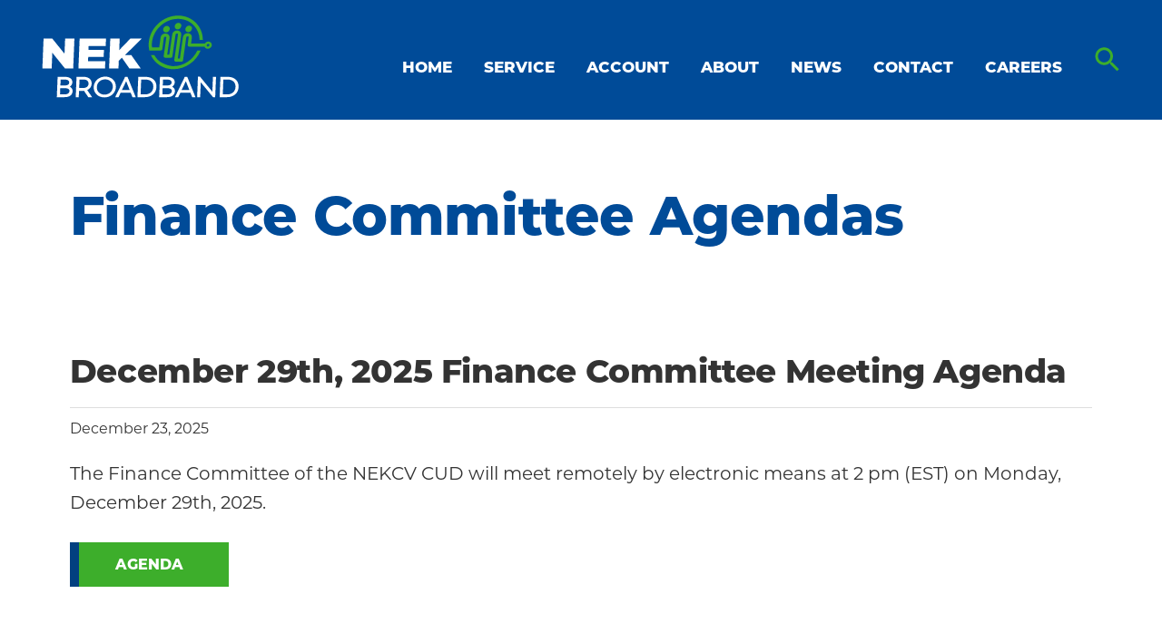

--- FILE ---
content_type: text/html; charset=UTF-8
request_url: https://nekbroadband.org/document_type/finance-committee-agendas/
body_size: 14877
content:
<!DOCTYPE html>
<html lang="en-US">
<head >
<meta charset="UTF-8" />
<meta name="viewport" content="width=device-width, initial-scale=1" />
<meta name='robots' content='index, follow, max-image-preview:large, max-snippet:-1, max-video-preview:-1' />

	<!-- This site is optimized with the Yoast SEO plugin v26.6 - https://yoast.com/wordpress/plugins/seo/ -->
	<title>Finance Committee Agendas Archives - NEK Broadband</title>
	<link rel="canonical" href="https://nekbroadband.org/document_type/finance-committee-agendas/" />
	<link rel="next" href="https://nekbroadband.org/document_type/finance-committee-agendas/page/2/" />
	<meta property="og:locale" content="en_US" />
	<meta property="og:type" content="article" />
	<meta property="og:title" content="Finance Committee Agendas Archives - NEK Broadband" />
	<meta property="og:url" content="https://nekbroadband.org/document_type/finance-committee-agendas/" />
	<meta property="og:site_name" content="NEK Broadband" />
	<meta name="twitter:card" content="summary_large_image" />
	<script type="application/ld+json" class="yoast-schema-graph">{"@context":"https://schema.org","@graph":[{"@type":"CollectionPage","@id":"https://nekbroadband.org/document_type/finance-committee-agendas/","url":"https://nekbroadband.org/document_type/finance-committee-agendas/","name":"Finance Committee Agendas Archives - NEK Broadband","isPartOf":{"@id":"https://nekbroadband.org/#website"},"breadcrumb":{"@id":"https://nekbroadband.org/document_type/finance-committee-agendas/#breadcrumb"},"inLanguage":"en-US"},{"@type":"BreadcrumbList","@id":"https://nekbroadband.org/document_type/finance-committee-agendas/#breadcrumb","itemListElement":[{"@type":"ListItem","position":1,"name":"Home","item":"https://nekbroadband.org/"},{"@type":"ListItem","position":2,"name":"Committee Documents","item":"https://nekbroadband.org/document_type/committee-documents/"},{"@type":"ListItem","position":3,"name":"Agendas","item":"https://nekbroadband.org/document_type/agendas/"},{"@type":"ListItem","position":4,"name":"Finance Committee Agendas"}]},{"@type":"WebSite","@id":"https://nekbroadband.org/#website","url":"https://nekbroadband.org/","name":"NEK Broadband","description":"The Internet You Need ~ Built by Your Community","publisher":{"@id":"https://nekbroadband.org/#organization"},"potentialAction":[{"@type":"SearchAction","target":{"@type":"EntryPoint","urlTemplate":"https://nekbroadband.org/?s={search_term_string}"},"query-input":{"@type":"PropertyValueSpecification","valueRequired":true,"valueName":"search_term_string"}}],"inLanguage":"en-US"},{"@type":"Organization","@id":"https://nekbroadband.org/#organization","name":"NEK Broadband","url":"https://nekbroadband.org/","logo":{"@type":"ImageObject","inLanguage":"en-US","@id":"https://nekbroadband.org/#/schema/logo/image/","url":"https://nekbroadband.org/wp-content/uploads/2022/07/NEK-Broadband-Logo_White_Green.svg","contentUrl":"https://nekbroadband.org/wp-content/uploads/2022/07/NEK-Broadband-Logo_White_Green.svg","caption":"NEK Broadband"},"image":{"@id":"https://nekbroadband.org/#/schema/logo/image/"}}]}</script>
	<!-- / Yoast SEO plugin. -->


<link rel='dns-prefetch' href='//fonts.googleapis.com' />
<link href='https://fonts.gstatic.com' crossorigin rel='preconnect' />
<link rel="alternate" type="application/rss+xml" title="NEK Broadband &raquo; Feed" href="https://nekbroadband.org/feed/" />
<link rel="alternate" type="application/rss+xml" title="NEK Broadband &raquo; Comments Feed" href="https://nekbroadband.org/comments/feed/" />
<link rel="alternate" type="application/rss+xml" title="NEK Broadband &raquo; Finance Committee Agendas Document Type Feed" href="https://nekbroadband.org/document_type/finance-committee-agendas/feed/" />
<style id='wp-img-auto-sizes-contain-inline-css'>
img:is([sizes=auto i],[sizes^="auto," i]){contain-intrinsic-size:3000px 1500px}
/*# sourceURL=wp-img-auto-sizes-contain-inline-css */
</style>
<link rel='stylesheet' id='genesis-blocks-style-css-css' href='https://nekbroadband.org/wp-content/plugins/genesis-blocks/dist/style-blocks.build.css?ver=1765579847' media='all' />
<link rel='stylesheet' id='nek-broadband-css' href='https://nekbroadband.org/wp-content/themes/nekbroadband/style.css?ver=3.4.1' media='all' />
<style id='nek-broadband-inline-css'>


		a,
		.entry-title a:focus,
		.entry-title a:hover,
		.genesis-nav-menu a:focus,
		.genesis-nav-menu a:hover,
		.genesis-nav-menu .current-menu-item > a,
		.genesis-nav-menu .sub-menu .current-menu-item > a:focus,
		.genesis-nav-menu .sub-menu .current-menu-item > a:hover,
		.menu-toggle:focus,
		.menu-toggle:hover,
		.sub-menu-toggle:focus,
		.sub-menu-toggle:hover {
			color: #3dae2b;
		}

		

		button:focus,
		button:hover,
		input[type="button"]:focus,
		input[type="button"]:hover,
		input[type="reset"]:focus,
		input[type="reset"]:hover,
		input[type="submit"]:focus,
		input[type="submit"]:hover,
		input[type="reset"]:focus,
		input[type="reset"]:hover,
		input[type="submit"]:focus,
		input[type="submit"]:hover,
		.site-container div.wpforms-container-full .wpforms-form input[type="submit"]:focus,
		.site-container div.wpforms-container-full .wpforms-form input[type="submit"]:hover,
		.site-container div.wpforms-container-full .wpforms-form button[type="submit"]:focus,
		.site-container div.wpforms-container-full .wpforms-form button[type="submit"]:hover,
		.button:focus,
		.button:hover {
			background-color: #004b98;
			color: #ffffff;
		}

		@media only screen and (min-width: 960px) {
			.genesis-nav-menu > .menu-highlight > a:hover,
			.genesis-nav-menu > .menu-highlight > a:focus,
			.genesis-nav-menu > .menu-highlight.current-menu-item > a {
				background-color: #004b98;
				color: #ffffff;
			}
		}
		
		.wp-custom-logo .site-container .custom-logo-link {
			aspect-ratio: 250/1;
		}
		
		.wp-custom-logo .site-container .title-area {
			max-width: 250px;
		}
		
/*# sourceURL=nek-broadband-inline-css */
</style>
<style id='wp-emoji-styles-inline-css'>

	img.wp-smiley, img.emoji {
		display: inline !important;
		border: none !important;
		box-shadow: none !important;
		height: 1em !important;
		width: 1em !important;
		margin: 0 0.07em !important;
		vertical-align: -0.1em !important;
		background: none !important;
		padding: 0 !important;
	}
/*# sourceURL=wp-emoji-styles-inline-css */
</style>
<style id='wp-block-library-inline-css'>
:root{--wp-block-synced-color:#7a00df;--wp-block-synced-color--rgb:122,0,223;--wp-bound-block-color:var(--wp-block-synced-color);--wp-editor-canvas-background:#ddd;--wp-admin-theme-color:#007cba;--wp-admin-theme-color--rgb:0,124,186;--wp-admin-theme-color-darker-10:#006ba1;--wp-admin-theme-color-darker-10--rgb:0,107,160.5;--wp-admin-theme-color-darker-20:#005a87;--wp-admin-theme-color-darker-20--rgb:0,90,135;--wp-admin-border-width-focus:2px}@media (min-resolution:192dpi){:root{--wp-admin-border-width-focus:1.5px}}.wp-element-button{cursor:pointer}:root .has-very-light-gray-background-color{background-color:#eee}:root .has-very-dark-gray-background-color{background-color:#313131}:root .has-very-light-gray-color{color:#eee}:root .has-very-dark-gray-color{color:#313131}:root .has-vivid-green-cyan-to-vivid-cyan-blue-gradient-background{background:linear-gradient(135deg,#00d084,#0693e3)}:root .has-purple-crush-gradient-background{background:linear-gradient(135deg,#34e2e4,#4721fb 50%,#ab1dfe)}:root .has-hazy-dawn-gradient-background{background:linear-gradient(135deg,#faaca8,#dad0ec)}:root .has-subdued-olive-gradient-background{background:linear-gradient(135deg,#fafae1,#67a671)}:root .has-atomic-cream-gradient-background{background:linear-gradient(135deg,#fdd79a,#004a59)}:root .has-nightshade-gradient-background{background:linear-gradient(135deg,#330968,#31cdcf)}:root .has-midnight-gradient-background{background:linear-gradient(135deg,#020381,#2874fc)}:root{--wp--preset--font-size--normal:16px;--wp--preset--font-size--huge:42px}.has-regular-font-size{font-size:1em}.has-larger-font-size{font-size:2.625em}.has-normal-font-size{font-size:var(--wp--preset--font-size--normal)}.has-huge-font-size{font-size:var(--wp--preset--font-size--huge)}.has-text-align-center{text-align:center}.has-text-align-left{text-align:left}.has-text-align-right{text-align:right}.has-fit-text{white-space:nowrap!important}#end-resizable-editor-section{display:none}.aligncenter{clear:both}.items-justified-left{justify-content:flex-start}.items-justified-center{justify-content:center}.items-justified-right{justify-content:flex-end}.items-justified-space-between{justify-content:space-between}.screen-reader-text{border:0;clip-path:inset(50%);height:1px;margin:-1px;overflow:hidden;padding:0;position:absolute;width:1px;word-wrap:normal!important}.screen-reader-text:focus{background-color:#ddd;clip-path:none;color:#444;display:block;font-size:1em;height:auto;left:5px;line-height:normal;padding:15px 23px 14px;text-decoration:none;top:5px;width:auto;z-index:100000}html :where(.has-border-color){border-style:solid}html :where([style*=border-top-color]){border-top-style:solid}html :where([style*=border-right-color]){border-right-style:solid}html :where([style*=border-bottom-color]){border-bottom-style:solid}html :where([style*=border-left-color]){border-left-style:solid}html :where([style*=border-width]){border-style:solid}html :where([style*=border-top-width]){border-top-style:solid}html :where([style*=border-right-width]){border-right-style:solid}html :where([style*=border-bottom-width]){border-bottom-style:solid}html :where([style*=border-left-width]){border-left-style:solid}html :where(img[class*=wp-image-]){height:auto;max-width:100%}:where(figure){margin:0 0 1em}html :where(.is-position-sticky){--wp-admin--admin-bar--position-offset:var(--wp-admin--admin-bar--height,0px)}@media screen and (max-width:600px){html :where(.is-position-sticky){--wp-admin--admin-bar--position-offset:0px}}

/*# sourceURL=wp-block-library-inline-css */
</style><style id='wp-block-button-inline-css'>
.wp-block-button__link{align-content:center;box-sizing:border-box;cursor:pointer;display:inline-block;height:100%;text-align:center;word-break:break-word}.wp-block-button__link.aligncenter{text-align:center}.wp-block-button__link.alignright{text-align:right}:where(.wp-block-button__link){border-radius:9999px;box-shadow:none;padding:calc(.667em + 2px) calc(1.333em + 2px);text-decoration:none}.wp-block-button[style*=text-decoration] .wp-block-button__link{text-decoration:inherit}.wp-block-buttons>.wp-block-button.has-custom-width{max-width:none}.wp-block-buttons>.wp-block-button.has-custom-width .wp-block-button__link{width:100%}.wp-block-buttons>.wp-block-button.has-custom-font-size .wp-block-button__link{font-size:inherit}.wp-block-buttons>.wp-block-button.wp-block-button__width-25{width:calc(25% - var(--wp--style--block-gap, .5em)*.75)}.wp-block-buttons>.wp-block-button.wp-block-button__width-50{width:calc(50% - var(--wp--style--block-gap, .5em)*.5)}.wp-block-buttons>.wp-block-button.wp-block-button__width-75{width:calc(75% - var(--wp--style--block-gap, .5em)*.25)}.wp-block-buttons>.wp-block-button.wp-block-button__width-100{flex-basis:100%;width:100%}.wp-block-buttons.is-vertical>.wp-block-button.wp-block-button__width-25{width:25%}.wp-block-buttons.is-vertical>.wp-block-button.wp-block-button__width-50{width:50%}.wp-block-buttons.is-vertical>.wp-block-button.wp-block-button__width-75{width:75%}.wp-block-button.is-style-squared,.wp-block-button__link.wp-block-button.is-style-squared{border-radius:0}.wp-block-button.no-border-radius,.wp-block-button__link.no-border-radius{border-radius:0!important}:root :where(.wp-block-button .wp-block-button__link.is-style-outline),:root :where(.wp-block-button.is-style-outline>.wp-block-button__link){border:2px solid;padding:.667em 1.333em}:root :where(.wp-block-button .wp-block-button__link.is-style-outline:not(.has-text-color)),:root :where(.wp-block-button.is-style-outline>.wp-block-button__link:not(.has-text-color)){color:currentColor}:root :where(.wp-block-button .wp-block-button__link.is-style-outline:not(.has-background)),:root :where(.wp-block-button.is-style-outline>.wp-block-button__link:not(.has-background)){background-color:initial;background-image:none}
/*# sourceURL=https://nekbroadband.org/wp-includes/blocks/button/style.min.css */
</style>
<style id='wp-block-buttons-inline-css'>
.wp-block-buttons{box-sizing:border-box}.wp-block-buttons.is-vertical{flex-direction:column}.wp-block-buttons.is-vertical>.wp-block-button:last-child{margin-bottom:0}.wp-block-buttons>.wp-block-button{display:inline-block;margin:0}.wp-block-buttons.is-content-justification-left{justify-content:flex-start}.wp-block-buttons.is-content-justification-left.is-vertical{align-items:flex-start}.wp-block-buttons.is-content-justification-center{justify-content:center}.wp-block-buttons.is-content-justification-center.is-vertical{align-items:center}.wp-block-buttons.is-content-justification-right{justify-content:flex-end}.wp-block-buttons.is-content-justification-right.is-vertical{align-items:flex-end}.wp-block-buttons.is-content-justification-space-between{justify-content:space-between}.wp-block-buttons.aligncenter{text-align:center}.wp-block-buttons:not(.is-content-justification-space-between,.is-content-justification-right,.is-content-justification-left,.is-content-justification-center) .wp-block-button.aligncenter{margin-left:auto;margin-right:auto;width:100%}.wp-block-buttons[style*=text-decoration] .wp-block-button,.wp-block-buttons[style*=text-decoration] .wp-block-button__link{text-decoration:inherit}.wp-block-buttons.has-custom-font-size .wp-block-button__link{font-size:inherit}.wp-block-buttons .wp-block-button__link{width:100%}.wp-block-button.aligncenter{text-align:center}
/*# sourceURL=https://nekbroadband.org/wp-includes/blocks/buttons/style.min.css */
</style>
<style id='wp-block-paragraph-inline-css'>
.is-small-text{font-size:.875em}.is-regular-text{font-size:1em}.is-large-text{font-size:2.25em}.is-larger-text{font-size:3em}.has-drop-cap:not(:focus):first-letter{float:left;font-size:8.4em;font-style:normal;font-weight:100;line-height:.68;margin:.05em .1em 0 0;text-transform:uppercase}body.rtl .has-drop-cap:not(:focus):first-letter{float:none;margin-left:.1em}p.has-drop-cap.has-background{overflow:hidden}:root :where(p.has-background){padding:1.25em 2.375em}:where(p.has-text-color:not(.has-link-color)) a{color:inherit}p.has-text-align-left[style*="writing-mode:vertical-lr"],p.has-text-align-right[style*="writing-mode:vertical-rl"]{rotate:180deg}
/*# sourceURL=https://nekbroadband.org/wp-includes/blocks/paragraph/style.min.css */
</style>
<style id='global-styles-inline-css'>
:root{--wp--preset--aspect-ratio--square: 1;--wp--preset--aspect-ratio--4-3: 4/3;--wp--preset--aspect-ratio--3-4: 3/4;--wp--preset--aspect-ratio--3-2: 3/2;--wp--preset--aspect-ratio--2-3: 2/3;--wp--preset--aspect-ratio--16-9: 16/9;--wp--preset--aspect-ratio--9-16: 9/16;--wp--preset--color--black: #000000;--wp--preset--color--cyan-bluish-gray: #abb8c3;--wp--preset--color--white: #ffffff;--wp--preset--color--pale-pink: #f78da7;--wp--preset--color--vivid-red: #cf2e2e;--wp--preset--color--luminous-vivid-orange: #ff6900;--wp--preset--color--luminous-vivid-amber: #fcb900;--wp--preset--color--light-green-cyan: #7bdcb5;--wp--preset--color--vivid-green-cyan: #00d084;--wp--preset--color--pale-cyan-blue: #8ed1fc;--wp--preset--color--vivid-cyan-blue: #0693e3;--wp--preset--color--vivid-purple: #9b51e0;--wp--preset--color--theme-primary: #3dae2b;--wp--preset--color--theme-secondary: #004b98;--wp--preset--gradient--vivid-cyan-blue-to-vivid-purple: linear-gradient(135deg,rgb(6,147,227) 0%,rgb(155,81,224) 100%);--wp--preset--gradient--light-green-cyan-to-vivid-green-cyan: linear-gradient(135deg,rgb(122,220,180) 0%,rgb(0,208,130) 100%);--wp--preset--gradient--luminous-vivid-amber-to-luminous-vivid-orange: linear-gradient(135deg,rgb(252,185,0) 0%,rgb(255,105,0) 100%);--wp--preset--gradient--luminous-vivid-orange-to-vivid-red: linear-gradient(135deg,rgb(255,105,0) 0%,rgb(207,46,46) 100%);--wp--preset--gradient--very-light-gray-to-cyan-bluish-gray: linear-gradient(135deg,rgb(238,238,238) 0%,rgb(169,184,195) 100%);--wp--preset--gradient--cool-to-warm-spectrum: linear-gradient(135deg,rgb(74,234,220) 0%,rgb(151,120,209) 20%,rgb(207,42,186) 40%,rgb(238,44,130) 60%,rgb(251,105,98) 80%,rgb(254,248,76) 100%);--wp--preset--gradient--blush-light-purple: linear-gradient(135deg,rgb(255,206,236) 0%,rgb(152,150,240) 100%);--wp--preset--gradient--blush-bordeaux: linear-gradient(135deg,rgb(254,205,165) 0%,rgb(254,45,45) 50%,rgb(107,0,62) 100%);--wp--preset--gradient--luminous-dusk: linear-gradient(135deg,rgb(255,203,112) 0%,rgb(199,81,192) 50%,rgb(65,88,208) 100%);--wp--preset--gradient--pale-ocean: linear-gradient(135deg,rgb(255,245,203) 0%,rgb(182,227,212) 50%,rgb(51,167,181) 100%);--wp--preset--gradient--electric-grass: linear-gradient(135deg,rgb(202,248,128) 0%,rgb(113,206,126) 100%);--wp--preset--gradient--midnight: linear-gradient(135deg,rgb(2,3,129) 0%,rgb(40,116,252) 100%);--wp--preset--font-size--small: 12px;--wp--preset--font-size--medium: 20px;--wp--preset--font-size--large: 20px;--wp--preset--font-size--x-large: 42px;--wp--preset--font-size--normal: 18px;--wp--preset--font-size--larger: 24px;--wp--preset--spacing--20: 0.44rem;--wp--preset--spacing--30: 0.67rem;--wp--preset--spacing--40: 1rem;--wp--preset--spacing--50: 1.5rem;--wp--preset--spacing--60: 2.25rem;--wp--preset--spacing--70: 3.38rem;--wp--preset--spacing--80: 5.06rem;--wp--preset--shadow--natural: 6px 6px 9px rgba(0, 0, 0, 0.2);--wp--preset--shadow--deep: 12px 12px 50px rgba(0, 0, 0, 0.4);--wp--preset--shadow--sharp: 6px 6px 0px rgba(0, 0, 0, 0.2);--wp--preset--shadow--outlined: 6px 6px 0px -3px rgb(255, 255, 255), 6px 6px rgb(0, 0, 0);--wp--preset--shadow--crisp: 6px 6px 0px rgb(0, 0, 0);}:where(.is-layout-flex){gap: 0.5em;}:where(.is-layout-grid){gap: 0.5em;}body .is-layout-flex{display: flex;}.is-layout-flex{flex-wrap: wrap;align-items: center;}.is-layout-flex > :is(*, div){margin: 0;}body .is-layout-grid{display: grid;}.is-layout-grid > :is(*, div){margin: 0;}:where(.wp-block-columns.is-layout-flex){gap: 2em;}:where(.wp-block-columns.is-layout-grid){gap: 2em;}:where(.wp-block-post-template.is-layout-flex){gap: 1.25em;}:where(.wp-block-post-template.is-layout-grid){gap: 1.25em;}.has-black-color{color: var(--wp--preset--color--black) !important;}.has-cyan-bluish-gray-color{color: var(--wp--preset--color--cyan-bluish-gray) !important;}.has-white-color{color: var(--wp--preset--color--white) !important;}.has-pale-pink-color{color: var(--wp--preset--color--pale-pink) !important;}.has-vivid-red-color{color: var(--wp--preset--color--vivid-red) !important;}.has-luminous-vivid-orange-color{color: var(--wp--preset--color--luminous-vivid-orange) !important;}.has-luminous-vivid-amber-color{color: var(--wp--preset--color--luminous-vivid-amber) !important;}.has-light-green-cyan-color{color: var(--wp--preset--color--light-green-cyan) !important;}.has-vivid-green-cyan-color{color: var(--wp--preset--color--vivid-green-cyan) !important;}.has-pale-cyan-blue-color{color: var(--wp--preset--color--pale-cyan-blue) !important;}.has-vivid-cyan-blue-color{color: var(--wp--preset--color--vivid-cyan-blue) !important;}.has-vivid-purple-color{color: var(--wp--preset--color--vivid-purple) !important;}.has-black-background-color{background-color: var(--wp--preset--color--black) !important;}.has-cyan-bluish-gray-background-color{background-color: var(--wp--preset--color--cyan-bluish-gray) !important;}.has-white-background-color{background-color: var(--wp--preset--color--white) !important;}.has-pale-pink-background-color{background-color: var(--wp--preset--color--pale-pink) !important;}.has-vivid-red-background-color{background-color: var(--wp--preset--color--vivid-red) !important;}.has-luminous-vivid-orange-background-color{background-color: var(--wp--preset--color--luminous-vivid-orange) !important;}.has-luminous-vivid-amber-background-color{background-color: var(--wp--preset--color--luminous-vivid-amber) !important;}.has-light-green-cyan-background-color{background-color: var(--wp--preset--color--light-green-cyan) !important;}.has-vivid-green-cyan-background-color{background-color: var(--wp--preset--color--vivid-green-cyan) !important;}.has-pale-cyan-blue-background-color{background-color: var(--wp--preset--color--pale-cyan-blue) !important;}.has-vivid-cyan-blue-background-color{background-color: var(--wp--preset--color--vivid-cyan-blue) !important;}.has-vivid-purple-background-color{background-color: var(--wp--preset--color--vivid-purple) !important;}.has-black-border-color{border-color: var(--wp--preset--color--black) !important;}.has-cyan-bluish-gray-border-color{border-color: var(--wp--preset--color--cyan-bluish-gray) !important;}.has-white-border-color{border-color: var(--wp--preset--color--white) !important;}.has-pale-pink-border-color{border-color: var(--wp--preset--color--pale-pink) !important;}.has-vivid-red-border-color{border-color: var(--wp--preset--color--vivid-red) !important;}.has-luminous-vivid-orange-border-color{border-color: var(--wp--preset--color--luminous-vivid-orange) !important;}.has-luminous-vivid-amber-border-color{border-color: var(--wp--preset--color--luminous-vivid-amber) !important;}.has-light-green-cyan-border-color{border-color: var(--wp--preset--color--light-green-cyan) !important;}.has-vivid-green-cyan-border-color{border-color: var(--wp--preset--color--vivid-green-cyan) !important;}.has-pale-cyan-blue-border-color{border-color: var(--wp--preset--color--pale-cyan-blue) !important;}.has-vivid-cyan-blue-border-color{border-color: var(--wp--preset--color--vivid-cyan-blue) !important;}.has-vivid-purple-border-color{border-color: var(--wp--preset--color--vivid-purple) !important;}.has-vivid-cyan-blue-to-vivid-purple-gradient-background{background: var(--wp--preset--gradient--vivid-cyan-blue-to-vivid-purple) !important;}.has-light-green-cyan-to-vivid-green-cyan-gradient-background{background: var(--wp--preset--gradient--light-green-cyan-to-vivid-green-cyan) !important;}.has-luminous-vivid-amber-to-luminous-vivid-orange-gradient-background{background: var(--wp--preset--gradient--luminous-vivid-amber-to-luminous-vivid-orange) !important;}.has-luminous-vivid-orange-to-vivid-red-gradient-background{background: var(--wp--preset--gradient--luminous-vivid-orange-to-vivid-red) !important;}.has-very-light-gray-to-cyan-bluish-gray-gradient-background{background: var(--wp--preset--gradient--very-light-gray-to-cyan-bluish-gray) !important;}.has-cool-to-warm-spectrum-gradient-background{background: var(--wp--preset--gradient--cool-to-warm-spectrum) !important;}.has-blush-light-purple-gradient-background{background: var(--wp--preset--gradient--blush-light-purple) !important;}.has-blush-bordeaux-gradient-background{background: var(--wp--preset--gradient--blush-bordeaux) !important;}.has-luminous-dusk-gradient-background{background: var(--wp--preset--gradient--luminous-dusk) !important;}.has-pale-ocean-gradient-background{background: var(--wp--preset--gradient--pale-ocean) !important;}.has-electric-grass-gradient-background{background: var(--wp--preset--gradient--electric-grass) !important;}.has-midnight-gradient-background{background: var(--wp--preset--gradient--midnight) !important;}.has-small-font-size{font-size: var(--wp--preset--font-size--small) !important;}.has-medium-font-size{font-size: var(--wp--preset--font-size--medium) !important;}.has-large-font-size{font-size: var(--wp--preset--font-size--large) !important;}.has-x-large-font-size{font-size: var(--wp--preset--font-size--x-large) !important;}
/*# sourceURL=global-styles-inline-css */
</style>

<style id='classic-theme-styles-inline-css'>
/*! This file is auto-generated */
.wp-block-button__link{color:#fff;background-color:#32373c;border-radius:9999px;box-shadow:none;text-decoration:none;padding:calc(.667em + 2px) calc(1.333em + 2px);font-size:1.125em}.wp-block-file__button{background:#32373c;color:#fff;text-decoration:none}
/*# sourceURL=/wp-includes/css/classic-themes.min.css */
</style>
<link rel='stylesheet' id='contact-form-7-css' href='https://nekbroadband.org/wp-content/plugins/contact-form-7/includes/css/styles.css?ver=6.1.4' media='all' />
<link rel='stylesheet' id='ivory-search-styles-css' href='https://nekbroadband.org/wp-content/plugins/add-search-to-menu/public/css/ivory-search.min.css?ver=5.5.13' media='all' />
<link rel='stylesheet' id='awb-css' href='https://nekbroadband.org/wp-content/plugins/advanced-backgrounds/assets/awb/awb.min.css?ver=1.12.8' media='all' />
<link rel='stylesheet' id='nek-broadband-fonts-css' href='https://fonts.googleapis.com/css?family=Source+Sans+Pro:400,400i,600,700&#038;display=swap' media='all' />
<link rel='stylesheet' id='dashicons-css' href='https://nekbroadband.org/wp-includes/css/dashicons.min.css?ver=6.9' media='all' />
<link rel='stylesheet' id='nek-broadband-gutenberg-css' href='https://nekbroadband.org/wp-content/themes/nekbroadband/lib/gutenberg/front-end.css?ver=3.4.1' media='all' />
<style id='nek-broadband-gutenberg-inline-css'>
.gb-block-post-grid .gb-post-grid-items h2 a:hover {
	color: #3dae2b;
}

.site-container .wp-block-button .wp-block-button__link {
	background-color: #3dae2b;
}

.wp-block-button .wp-block-button__link:not(.has-background),
.wp-block-button .wp-block-button__link:not(.has-background):focus,
.wp-block-button .wp-block-button__link:not(.has-background):hover {
	color: #333333;
}

.site-container .wp-block-button.is-style-outline .wp-block-button__link {
	color: #3dae2b;
}

.site-container .wp-block-button.is-style-outline .wp-block-button__link:focus,
.site-container .wp-block-button.is-style-outline .wp-block-button__link:hover {
	color: #60d14e;
}		.site-container .has-small-font-size {
			font-size: 12px;
		}		.site-container .has-normal-font-size {
			font-size: 18px;
		}		.site-container .has-large-font-size {
			font-size: 20px;
		}		.site-container .has-larger-font-size {
			font-size: 24px;
		}		.site-container .has-theme-primary-color,
		.site-container .wp-block-button .wp-block-button__link.has-theme-primary-color,
		.site-container .wp-block-button.is-style-outline .wp-block-button__link.has-theme-primary-color {
			color: #3dae2b;
		}

		.site-container .has-theme-primary-background-color,
		.site-container .wp-block-button .wp-block-button__link.has-theme-primary-background-color,
		.site-container .wp-block-pullquote.is-style-solid-color.has-theme-primary-background-color {
			background-color: #3dae2b;
		}		.site-container .has-theme-secondary-color,
		.site-container .wp-block-button .wp-block-button__link.has-theme-secondary-color,
		.site-container .wp-block-button.is-style-outline .wp-block-button__link.has-theme-secondary-color {
			color: #004b98;
		}

		.site-container .has-theme-secondary-background-color,
		.site-container .wp-block-button .wp-block-button__link.has-theme-secondary-background-color,
		.site-container .wp-block-pullquote.is-style-solid-color.has-theme-secondary-background-color {
			background-color: #004b98;
		}
/*# sourceURL=nek-broadband-gutenberg-inline-css */
</style>
<link rel='stylesheet' id='simple-social-icons-font-css' href='https://nekbroadband.org/wp-content/plugins/simple-social-icons/css/style.css?ver=4.0.0' media='all' />
<link rel='stylesheet' id='eeb-css-frontend-css' href='https://nekbroadband.org/wp-content/plugins/email-encoder-bundle/core/includes/assets/css/style.css?ver=251115-200741' media='all' />
<style id='kadence-blocks-global-variables-inline-css'>
:root {--global-kb-font-size-sm:clamp(0.8rem, 0.73rem + 0.217vw, 0.9rem);--global-kb-font-size-md:clamp(1.1rem, 0.995rem + 0.326vw, 1.25rem);--global-kb-font-size-lg:clamp(1.75rem, 1.576rem + 0.543vw, 2rem);--global-kb-font-size-xl:clamp(2.25rem, 1.728rem + 1.63vw, 3rem);--global-kb-font-size-xxl:clamp(2.5rem, 1.456rem + 3.26vw, 4rem);--global-kb-font-size-xxxl:clamp(2.75rem, 0.489rem + 7.065vw, 6rem);}:root {--global-palette1: #3182CE;--global-palette2: #2B6CB0;--global-palette3: #1A202C;--global-palette4: #2D3748;--global-palette5: #4A5568;--global-palette6: #718096;--global-palette7: #EDF2F7;--global-palette8: #F7FAFC;--global-palette9: #ffffff;}
/*# sourceURL=kadence-blocks-global-variables-inline-css */
</style>
<script src="https://nekbroadband.org/wp-includes/js/jquery/jquery.min.js?ver=3.7.1" id="jquery-core-js"></script>
<script src="https://nekbroadband.org/wp-includes/js/jquery/jquery-migrate.min.js?ver=3.4.1" id="jquery-migrate-js"></script>
<script src="https://nekbroadband.org/wp-content/plugins/email-encoder-bundle/core/includes/assets/js/custom.js?ver=251115-200741" id="eeb-js-frontend-js"></script>
<link rel="https://api.w.org/" href="https://nekbroadband.org/wp-json/" /><link rel="alternate" title="JSON" type="application/json" href="https://nekbroadband.org/wp-json/wp/v2/document_type/23" /><link rel="EditURI" type="application/rsd+xml" title="RSD" href="https://nekbroadband.org/xmlrpc.php?rsd" />
<meta name="generator" content="WordPress 6.9" />
<noscript><style>.simply-gallery-amp{ display: block !important; }</style></noscript><noscript><style>.sgb-preloader{ display: none !important; }</style></noscript><link rel="pingback" href="https://nekbroadband.org/xmlrpc.php" />
<link rel="stylesheet" href="https://use.typekit.net/cmo5hvy.css">
<script async src="https://www.googletagmanager.com/gtag/js?id=UA-165927136-1"></script>
<script>
  window.dataLayer = window.dataLayer || [];
  function gtag(){dataLayer.push(arguments);}
  gtag('js', new Date());

  gtag('config', 'UA-165927136-1');
</script>

<script id="mcjs">!function(c,h,i,m,p){m=c.createElement(h),p=c.getElementsByTagName(h)[0],m.async=1,m.src=i,p.parentNode.insertBefore(m,p)}(document,"script","https://chimpstatic.com/mcjs-connected/js/users/56760b851dad46f2228664f1a/efd172e8156f1fb03547d8bad.js");</script>

<script type="module" src="https://js.arcgis.com/embeddable-components/4.31/arcgis-embeddable-components.esm.js"></script>
<style id="bec-color-style" type="text/css">
/* Block Editor Colors generated css */
:root {
--bec-color-dark-blue: #013f7b;
--bec-color-very-dark-blue: #001a47;
--bec-color-pale-blue: #ebf4fd;
--bec-color-pale-gray: #eeeeee;
--bec-color-very-dark-gray: #333333;
--bec-color-white: #ffffff;
--bec-color-bright-green: #1fdf36;
}

:root .has-dark-blue-color {
	color: var(--bec-color-dark-blue, #013f7b) !important;
}
:root .has-dark-blue-background-color {
	background-color: var(--bec-color-dark-blue, #013f7b) !important;
}

:root .has-very-dark-blue-color {
	color: var(--bec-color-very-dark-blue, #001a47) !important;
}
:root .has-very-dark-blue-background-color {
	background-color: var(--bec-color-very-dark-blue, #001a47) !important;
}

:root .has-pale-blue-color {
	color: var(--bec-color-pale-blue, #ebf4fd) !important;
}
:root .has-pale-blue-background-color {
	background-color: var(--bec-color-pale-blue, #ebf4fd) !important;
}

:root .has-pale-gray-color {
	color: var(--bec-color-pale-gray, #eeeeee) !important;
}
:root .has-pale-gray-background-color {
	background-color: var(--bec-color-pale-gray, #eeeeee) !important;
}

:root .has-very-dark-gray-color {
	color: var(--bec-color-very-dark-gray, #333333) !important;
}
:root .has-very-dark-gray-background-color {
	background-color: var(--bec-color-very-dark-gray, #333333) !important;
}

:root .has-white-color {
	color: var(--bec-color-white, #ffffff) !important;
}
:root .has-white-background-color {
	background-color: var(--bec-color-white, #ffffff) !important;
}

:root .has-bright-green-color {
	color: var(--bec-color-bright-green, #1fdf36) !important;
}
:root .has-bright-green-background-color {
	background-color: var(--bec-color-bright-green, #1fdf36) !important;
}
        </style><style id="uagb-style-conditional-extension">@media (min-width: 1025px){body .uag-hide-desktop.uagb-google-map__wrap,body .uag-hide-desktop{display:none !important}}@media (min-width: 768px) and (max-width: 1024px){body .uag-hide-tab.uagb-google-map__wrap,body .uag-hide-tab{display:none !important}}@media (max-width: 767px){body .uag-hide-mob.uagb-google-map__wrap,body .uag-hide-mob{display:none !important}}</style><style id="uagb-style-frontend-23">.uag-blocks-common-selector{z-index:var(--z-index-desktop) !important}@media (max-width: 976px){.uag-blocks-common-selector{z-index:var(--z-index-tablet) !important}}@media (max-width: 767px){.uag-blocks-common-selector{z-index:var(--z-index-mobile) !important}}
</style><link rel="icon" href="https://nekbroadband.org/wp-content/uploads/2022/07/cropped-NEK-Broadband-Logo-Graphic_Black-32x32.jpg" sizes="32x32" />
<link rel="icon" href="https://nekbroadband.org/wp-content/uploads/2022/07/cropped-NEK-Broadband-Logo-Graphic_Black-192x192.jpg" sizes="192x192" />
<link rel="apple-touch-icon" href="https://nekbroadband.org/wp-content/uploads/2022/07/cropped-NEK-Broadband-Logo-Graphic_Black-180x180.jpg" />
<meta name="msapplication-TileImage" content="https://nekbroadband.org/wp-content/uploads/2022/07/cropped-NEK-Broadband-Logo-Graphic_Black-270x270.jpg" />
		<style id="wp-custom-css">
			/***News page - hide black disc icon on posts - MRay***/
.page-id-235 .entry-content ul > li {
	list-style-type: none;
}

/***Site Footer Padding Bottom - MRay***/
.site-footer {padding: 120px 6% 100px};

/****Broadband Labels****/
article.broadband-label {
    border: solid 4px #231F20;
    background-color: white;
    display: inline-block;
    padding: 8px;
    max-width: 400px;
    font-size: 15px;
  }
  article.broadband-label a {
    text-decoration: none;
		font-weight: bold;
  }
  article.broadband-label a:visited {
    color: #0000EE;
  }
  article.broadband-label h1, article.broadband-label h2, article.broadband-label h3, article.broadband-label h4, article.broadband-label h5, article.broadband-label p, article.broadband-label li, article.broadband-label div, article.broadband-label ul {
    /* font-family: "Libre Franklin", Arial, sans-serif; */
    font-weight: 400;
    color: #231F20;
    margin: 0px;
  }
  article.broadband-label h1 {
    border-bottom: solid #231F20 2px;
    font-weight: 900;
    font-size: 38px;
    line-height: 40px;
    letter-spacing: 0.4px;
    margin-bottom: 3px;
  }
  article.broadband-label h2 {
    font-size: 18px;
    font-weight: 700;
    letter-spacing: 0.2px;
    margin-bottom: 6px;
  }
  article.broadband-label h3 {
    font-size: 16px;
    font-weight: 900;
    letter-spacing: 0.2px;
    margin-bottom: 6px;
  }
  article.broadband-label h4 {
    font-size: 16px;
    letter-spacing: 0.2px;
    font-weight: 700;
    margin-top: 6px;
    margin-bottom: 6px;
  }
  article.broadband-label section > p, article.broadband-label ul.block > li {
    display: flex;
    justify-content: space-between;
  }
  article.broadband-label ul.block {
    list-style: none;
    padding-inline-start: 25px;
    padding-inline-end: 25px;
    margin-bottom: 22px;
  }
  article.broadband-label ul.block > li {
    margin-bottom: 6px;
  }
  article.broadband-label ul.block > li > span {
    margin-bottom: 0px;
  }
  article.broadband-label ul.block > li > span:last-child {
    font-weight: 700;
    text-align: right;
  }
  article.broadband-label .header > p {
    font-weight: 600;
    margin-bottom: 2px;
  }
  article.broadband-label .monthly-price {
    padding: 5px 0px;
    border-bottom: solid #231F20 2px;
  }
  article.broadband-label .monthly-price h4 {
    font-size: 20px;
    line-height: 24px;
    font-weight: 700;
    margin-top: 0px;
    margin-bottom: 5px;
    border-bottom: solid #231F20 4px;
  }
  article.broadband-label .monthly-price h4 span {
    float: right;
    text-align: right;
  }
  article.broadband-label .monthly-price *:not(ul) > :not(:last-child) {
    margin-bottom: 10px;
  }
  article.broadband-label .monthly-price p > *:last-child {
    text-align: right;
  }
  article.broadband-label .charges {
    padding: 3px 0px 3px 0px;
    border-bottom: solid #231F20 3px;
  }
  article.broadband-label .discounts {
    border-bottom: solid #231F20 4px;
  }
  article.broadband-label .discounts p {
    padding: 4px 20px 4px 20px;
  }
  article.broadband-label .speeds {
    border-bottom: solid #231F20 1px;
  }
  article.broadband-label .speeds p {
    padding: 0px 20px 4px 20px;
  }
  article.broadband-label .speeds p > *:last-child {
    font-weight: 500;
    text-align: right;
  }
  article.broadband-label .data {
    border-bottom: solid #231F20 4px;
  }
  article.broadband-label .data h4 span {
    float: right;
    text-align: right;
  }
  article.broadband-label .contact {
    border-bottom: solid #231F20 6px;
  }
  article.broadband-label .contact ul.block {
    list-style-type: none;
    grid-template-columns: auto 1fr;
    gap: 10px;
  }
  article.broadband-label .contact ul.block .key {
    flex: 0 0 auto;
    text-align: left;
    padding-right: 10px;
  }
  article.broadband-label .contact ul.block .value {
    flex: 1;
    /* Allows value div to take remaining space */ }
  article.broadband-label .data > ul.block, article.broadband-label .speeds > ul.block, article.broadband-label .contact > ul.block {
    padding-right: 0px;
    margin-bottom: 10px;
  }
  article.broadband-label section.policies {
    padding-bottom: 4px;
  }
  article.broadband-label section.header, article.broadband-label section.policies {
    border-bottom: solid #231F20 8px;
  }
  article.broadband-label .clear {
    clear: both;
  }
  article.broadband-label .wrap {
    overflow-wrap: anywhere;
  }
		</style>
		<div class="astm-search-menu-wrapper is-menu-wrapper"><div><span class=" astm-search-menu is-menu popup"><a title="" href="#" role="button" aria-label="Search Icon Link"><svg width="20" height="20" class="search-icon" role="img" viewBox="2 9 20 5" focusable="false" aria-label="Search">
					<path class="search-icon-path" d="M15.5 14h-.79l-.28-.27C15.41 12.59 16 11.11 16 9.5 16 5.91 13.09 3 9.5 3S3 5.91 3 9.5 5.91 16 9.5 16c1.61 0 3.09-.59 4.23-1.57l.27.28v.79l5 4.99L20.49 19l-4.99-5zm-6 0C7.01 14 5 11.99 5 9.5S7.01 5 9.5 5 14 7.01 14 9.5 11.99 14 9.5 14z"></path></svg></a></span></div></div><style type="text/css" media="screen">.is-menu path.search-icon-path { fill: #3dae2b;}body .popup-search-close:after, body .search-close:after { border-color: #3dae2b;}body .popup-search-close:before, body .search-close:before { border-color: #3dae2b;}</style></head>
<body class="archive tax-document_type term-finance-committee-agendas term-23 wp-custom-logo wp-embed-responsive wp-theme-genesis wp-child-theme-nekbroadband genesis header-full-width full-width-content genesis-breadcrumbs-hidden genesis-footer-widgets-visible no-js">	<script>
	//<![CDATA[
	(function(){
		var c = document.body.classList;
		c.remove( 'no-js' );
		c.add( 'js' );
	})();
	//]]>
	</script>
	<div class="site-container"><ul class="genesis-skip-link"><li><a href="#genesis-nav-primary" class="screen-reader-shortcut"> Skip to primary navigation</a></li><li><a href="#genesis-content" class="screen-reader-shortcut"> Skip to main content</a></li><li><a href="#genesis-footer-widgets" class="screen-reader-shortcut"> Skip to footer</a></li></ul><header class="site-header"><div class="wrap"><div class="title-area"><a href="https://nekbroadband.org/" class="custom-logo-link" rel="home"><img width="1" height="1" src="https://nekbroadband.org/wp-content/uploads/2022/07/NEK-Broadband-Logo_White_Green.svg" class="custom-logo" alt="NEK Broadband logo" decoding="async" /></a><p class="site-title">NEK Broadband</p><p class="site-description">The Internet You Need ~ Built by Your Community</p></div><nav class="nav-primary" aria-label="Main" id="genesis-nav-primary"><div class="wrap"><ul id="menu-header-menu" class="menu genesis-nav-menu menu-primary js-superfish"><li id="menu-item-330" class="menu-item menu-item-type-post_type menu-item-object-page menu-item-home menu-item-330"><a href="https://nekbroadband.org/" data-ps2id-api="true"><span >Home</span></a></li>
<li id="menu-item-234" class="menu-item menu-item-type-post_type menu-item-object-page menu-item-has-children menu-item-234"><a href="https://nekbroadband.org/pricing-service-offerings/" data-ps2id-api="true"><span >Service</span></a>
<ul class="sub-menu">
	<li id="menu-item-238" class="menu-item menu-item-type-post_type menu-item-object-page menu-item-238"><a href="https://nekbroadband.org/pricing-service-offerings/" data-ps2id-api="true"><span >Pricing &#038; Service Offerings</span></a></li>
	<li id="menu-item-5834" class="menu-item menu-item-type-post_type menu-item-object-page menu-item-5834"><a href="https://nekbroadband.org/map/" data-ps2id-api="true"><span >Service Area Map</span></a></li>
	<li id="menu-item-5495" class="menu-item menu-item-type-post_type menu-item-object-page menu-item-5495"><a href="https://nekbroadband.org/streaming-tv/" data-ps2id-api="true"><span >Streaming TV</span></a></li>
	<li id="menu-item-3937" class="menu-item menu-item-type-post_type menu-item-object-page menu-item-3937"><a href="https://nekbroadband.org/underground-policy/" data-ps2id-api="true"><span >Underground Policy</span></a></li>
	<li id="menu-item-5496" class="menu-item menu-item-type-post_type menu-item-object-page menu-item-5496"><a href="https://nekbroadband.org/connectivity-tips/" data-ps2id-api="true"><span >Connectivity Tips</span></a></li>
	<li id="menu-item-4971" class="menu-item menu-item-type-post_type menu-item-object-page menu-item-4971"><a href="https://nekbroadband.org/seasonal-policy/" data-ps2id-api="true"><span >Seasonal Policy</span></a></li>
</ul>
</li>
<li id="menu-item-3199" class="menu-item menu-item-type-post_type menu-item-object-page menu-item-has-children menu-item-3199"><a href="https://nekbroadband.org/account/" data-ps2id-api="true"><span >Account</span></a>
<ul class="sub-menu">
	<li id="menu-item-3213" class="menu-item menu-item-type-post_type menu-item-object-page menu-item-3213"><a href="https://nekbroadband.org/pay-my-bill/" data-ps2id-api="true"><span >Pay Bill</span></a></li>
	<li id="menu-item-5494" class="menu-item menu-item-type-post_type menu-item-object-page menu-item-5494"><a href="https://nekbroadband.org/how-do-i-register-my-smarthub-account/" data-ps2id-api="true"><span >How do I register my SmartHub account?</span></a></li>
	<li id="menu-item-3291" class="menu-item menu-item-type-post_type menu-item-object-page menu-item-3291"><a href="https://nekbroadband.org/customer-service/" data-ps2id-api="true"><span >Customer Service</span></a></li>
</ul>
</li>
<li id="menu-item-30" class="menu-item menu-item-type-post_type menu-item-object-page menu-item-has-children menu-item-30"><a href="https://nekbroadband.org/about-us/" data-ps2id-api="true"><span >About</span></a>
<ul class="sub-menu">
	<li id="menu-item-241" class="menu-item menu-item-type-post_type menu-item-object-page menu-item-241"><a href="https://nekbroadband.org/our-mission/" data-ps2id-api="true"><span >Our Mission</span></a></li>
	<li id="menu-item-4204" class="menu-item menu-item-type-post_type menu-item-object-page menu-item-4204"><a href="https://nekbroadband.org/frequently-asked-questions/" data-ps2id-api="true"><span >Frequently Asked Questions</span></a></li>
	<li id="menu-item-3396" class="menu-item menu-item-type-post_type menu-item-object-page menu-item-3396"><a href="https://nekbroadband.org/buildingbroadband/" data-ps2id-api="true"><span >Building Broadband</span></a></li>
	<li id="menu-item-242" class="menu-item menu-item-type-post_type menu-item-object-page menu-item-242"><a href="https://nekbroadband.org/about-us/meetings/" data-ps2id-api="true"><span >MEETINGS</span></a></li>
	<li id="menu-item-243" class="menu-item menu-item-type-post_type menu-item-object-page menu-item-243"><a href="https://nekbroadband.org/about-us/public-documents/" data-ps2id-api="true"><span >Public Documents</span></a></li>
	<li id="menu-item-5556" class="menu-item menu-item-type-post_type menu-item-object-page menu-item-5556"><a href="https://nekbroadband.org/policies/" data-ps2id-api="true"><span >Policies</span></a></li>
	<li id="menu-item-295" class="menu-item menu-item-type-post_type menu-item-object-page menu-item-295"><a href="https://nekbroadband.org/member-towns/" data-ps2id-api="true"><span >Member Towns</span></a></li>
</ul>
</li>
<li id="menu-item-237" class="menu-item menu-item-type-post_type menu-item-object-page menu-item-has-children menu-item-237"><a href="https://nekbroadband.org/news/" data-ps2id-api="true"><span >News</span></a>
<ul class="sub-menu">
	<li id="menu-item-2757" class="menu-item menu-item-type-post_type menu-item-object-page menu-item-2757"><a href="https://nekbroadband.org/news/" data-ps2id-api="true"><span >News</span></a></li>
	<li id="menu-item-248" class="menu-item menu-item-type-taxonomy menu-item-object-category menu-item-248"><a href="https://nekbroadband.org/category/news/press-releases/" data-ps2id-api="true"><span >Press Releases</span></a></li>
</ul>
</li>
<li id="menu-item-31" class="menu-item menu-item-type-post_type menu-item-object-page menu-item-31"><a href="https://nekbroadband.org/contact-us/" data-ps2id-api="true"><span >Contact</span></a></li>
<li id="menu-item-3255" class="menu-item menu-item-type-post_type menu-item-object-page menu-item-3255"><a href="https://nekbroadband.org/careers/" data-ps2id-api="true"><span >Careers</span></a></li>
<li class=" astm-search-menu is-menu popup menu-item"><a href="#" role="button" aria-label="Search Icon Link"><svg width="20" height="20" class="search-icon" role="img" viewBox="2 9 20 5" focusable="false" aria-label="Search">
						<path class="search-icon-path" d="M15.5 14h-.79l-.28-.27C15.41 12.59 16 11.11 16 9.5 16 5.91 13.09 3 9.5 3S3 5.91 3 9.5 5.91 16 9.5 16c1.61 0 3.09-.59 4.23-1.57l.27.28v.79l5 4.99L20.49 19l-4.99-5zm-6 0C7.01 14 5 11.99 5 9.5S7.01 5 9.5 5 14 7.01 14 9.5 11.99 14 9.5 14z"></path></svg></a></li></ul></div></nav></div></header><div class="site-inner"><div class="content-sidebar-wrap"><main class="content" id="genesis-content"><div class="archive-description taxonomy-archive-description taxonomy-description"><h1 class="archive-title">Finance Committee Agendas</h1></div><article class="post-6335 document type-document status-publish format-standard document_type-agendas document_type-committee-documents document_type-finance-committee-agendas entry" aria-label="December 29th, 2025 Finance Committee Meeting Agenda"><header class="entry-header"><h2 class="entry-title"><a class="entry-title-link" rel="bookmark" href="https://nekbroadband.org/document/december-29th-2025-finance-committee-meeting-agenda/">December 29th, 2025 Finance Committee Meeting Agenda</a></h2>
<p class="entry-meta"><time class="entry-time">December 23, 2025</time> </p></header><div class="entry-content">
<p>The Finance Committee of the NEKCV CUD will meet remotely by electronic means at 2 pm (EST) on Monday, December 29th, 2025.</p>



<div class="wp-block-buttons is-layout-flex wp-block-buttons-is-layout-flex">
<div class="wp-block-button"><a class="wp-block-button__link wp-element-button" href="https://nekbroadband.org/wp-content/uploads/2025/12/Dec-29-2025-FC-Meeting-Agenda-No-Links.pdf">Agenda</a></div>
</div>



<p></p>
</div><footer class="entry-footer"></footer></article><article class="post-6274 document type-document status-publish format-standard document_type-agendas document_type-committee-documents document_type-finance-committee-agendas entry" aria-label="November 24th, 2025 Finance Committee Meeting Agenda"><header class="entry-header"><h2 class="entry-title"><a class="entry-title-link" rel="bookmark" href="https://nekbroadband.org/document/november-24th-2025-finance-committee-meeting-agenda/">November 24th, 2025 Finance Committee Meeting Agenda</a></h2>
<p class="entry-meta"><time class="entry-time">November 21, 2025</time> </p></header><div class="entry-content">
<p>The Finance Committee of the NEKCV CUD will meet remotely by electronic means at 2 pm (EST) on Monday, November 24th, 2025.</p>



<div class="wp-block-buttons is-layout-flex wp-block-buttons-is-layout-flex">
<div class="wp-block-button"><a class="wp-block-button__link wp-element-button" href="https://nekbroadband.org/wp-content/uploads/2025/11/Nov-24-2025-FC-Meeting-Agenda-No-Links.pdf">Agenda</a></div>
</div>



<p></p>
</div><footer class="entry-footer"></footer></article><article class="post-6242 document type-document status-publish format-standard document_type-agendas document_type-committee-documents document_type-finance-committee-agendas entry" aria-label="October 27, 2025 Finance Committee Meeting Agenda"><header class="entry-header"><h2 class="entry-title"><a class="entry-title-link" rel="bookmark" href="https://nekbroadband.org/document/october-27-2025-finance-committee-meeting-agenda/">October 27, 2025 Finance Committee Meeting Agenda</a></h2>
<p class="entry-meta"><time class="entry-time">October 23, 2025</time> </p></header><div class="entry-content">
<p>The Finance Committee of the NEKCV CUD will meet remotely by electronic means at 2 pm (EST) on Monday, October 27, 2025.</p>



<div class="wp-block-buttons is-layout-flex wp-block-buttons-is-layout-flex">
<div class="wp-block-button"><a class="wp-block-button__link wp-element-button" href="https://nekbroadband.org/wp-content/uploads/2025/10/Oct-27-2025-FC-Meeting-Agenda.pdf">Agenda</a></div>
</div>
</div><footer class="entry-footer"></footer></article><article class="post-6200 document type-document status-publish format-standard document_type-agendas document_type-committee-documents document_type-finance-committee-agendas entry" aria-label="September 29, 2025 Finance Committee Meeting Agenda"><header class="entry-header"><h2 class="entry-title"><a class="entry-title-link" rel="bookmark" href="https://nekbroadband.org/document/september-29-2025-finance-committee-meeting-agenda/">September 29, 2025 Finance Committee Meeting Agenda</a></h2>
<p class="entry-meta"><time class="entry-time">September 26, 2025</time> </p></header><div class="entry-content">
<p>The Finance Committee of the NEKCV CUD will meet remotely by electronic means at 2 pm (EST) on Monday, September 29, 2025. </p>



<div class="wp-block-buttons is-layout-flex wp-block-buttons-is-layout-flex">
<div class="wp-block-button"><a class="wp-block-button__link wp-element-button" href="https://nekbroadband.org/wp-content/uploads/2025/09/September-29-2025-FC-Meeting-Agenda-No-Links.pdf">Agenda</a></div>
</div>



<p> </p>
</div><footer class="entry-footer"></footer></article><article class="post-6158 document type-document status-publish format-standard document_type-agendas document_type-committee-documents document_type-finance-committee-agendas entry" aria-label="August 25, 2025 Finance Committee Meeting Agenda"><header class="entry-header"><h2 class="entry-title"><a class="entry-title-link" rel="bookmark" href="https://nekbroadband.org/document/august-25-2025-finance-committee-meeting-agenda/">August 25, 2025 Finance Committee Meeting Agenda</a></h2>
<p class="entry-meta"><time class="entry-time">August 20, 2025</time> </p></header><div class="entry-content">
<p>The Finance Committee of the NEKCV CUD will meet remotely by electronic means at 2pm (EST) on Monday, August 25, 2025.</p>



<div class="wp-block-buttons is-layout-flex wp-block-buttons-is-layout-flex">
<div class="wp-block-button"><a class="wp-block-button__link wp-element-button" href="https://nekbroadband.org/wp-content/uploads/2025/08/August-25-2025-FC-Meeting-Agenda-Final-Website.pdf">Agenda</a></div>
</div>



<p></p>
</div><footer class="entry-footer"></footer></article><article class="post-6096 document type-document status-publish format-standard document_type-agendas document_type-committee-documents document_type-finance-committee-agendas entry" aria-label="June 23, 2025 Finance Committee Meeting Agenda"><header class="entry-header"><h2 class="entry-title"><a class="entry-title-link" rel="bookmark" href="https://nekbroadband.org/document/june-21-2025-finance-committee-meeting-agenda/">June 23, 2025 Finance Committee Meeting Agenda</a></h2>
<p class="entry-meta"><time class="entry-time">June 20, 2025</time> </p></header><div class="entry-content">
<p>The Finance Committee of the NEKCV CUD will meet remotely by electronic means at 1pm (EST) on Monday, June 23, 2025.</p>



<div class="wp-block-buttons is-layout-flex wp-block-buttons-is-layout-flex">
<div class="wp-block-button"><a class="wp-block-button__link wp-element-button" href="https://nekbroadband.org/wp-content/uploads/2025/06/June-23-2025-FC-Meeting-Agenda-Draft.docx.pdf">Agenda</a></div>
</div>
</div><footer class="entry-footer"></footer></article><div class="archive-pagination pagination" role="navigation" aria-label="Pagination"><ul><li class="active" ><a href="https://nekbroadband.org/document_type/finance-committee-agendas/" aria-current="page"><span class="screen-reader-text">Page</span> 1</a></li>
<li><a href="https://nekbroadband.org/document_type/finance-committee-agendas/page/2/"><span class="screen-reader-text">Page</span> 2</a></li>
<li><a href="https://nekbroadband.org/document_type/finance-committee-agendas/page/3/"><span class="screen-reader-text">Page</span> 3</a></li>
<li class="pagination-omission"><span class="screen-reader-text">Interim pages omitted</span> &#x02026;</li> 
<li><a href="https://nekbroadband.org/document_type/finance-committee-agendas/page/8/"><span class="screen-reader-text">Page</span> 8</a></li>
<li class="pagination-next"><a href="https://nekbroadband.org/document_type/finance-committee-agendas/page/2/" ><span class="screen-reader-text">Go to</span> Next Page &#x000BB;</a></li>
</ul></div>
</main></div></div><div class="footer-widgets" id="genesis-footer-widgets"><h2 class="genesis-sidebar-title screen-reader-text">Footer</h2><div class="wrap"><div class="widget-area footer-widgets-1 footer-widget-area"><section id="nav_menu-2" class="widget widget_nav_menu"><div class="widget-wrap"><h3 class="widgettitle widget-title">Links</h3>
<nav class="menu-links-menu-container" aria-label="Links"><ul id="menu-links-menu" class="menu"><li id="menu-item-263" class="menu-item menu-item-type-post_type menu-item-object-page menu-item-263"><a href="https://nekbroadband.org/pricing-service-offerings/" data-ps2id-api="true">Service Plans</a></li>
<li id="menu-item-264" class="menu-item menu-item-type-post_type menu-item-object-page menu-item-264"><a href="https://nekbroadband.org/about-us/" data-ps2id-api="true">About NEK Broadband</a></li>
<li id="menu-item-265" class="menu-item menu-item-type-post_type menu-item-object-page menu-item-265"><a href="https://nekbroadband.org/about-us/meetings/" data-ps2id-api="true">MEETINGS</a></li>
<li id="menu-item-266" class="menu-item menu-item-type-post_type menu-item-object-page menu-item-266"><a href="https://nekbroadband.org/contact-us/" data-ps2id-api="true">Contact Us</a></li>
</ul></nav></div></section>
</div><div class="widget-area footer-widgets-2 footer-widget-area"><section id="featured-post-3" class="widget featured-content featuredpost"><div class="widget-wrap"><h3 class="widgettitle widget-title">Announcements</h3>
<article class="post-6281 post type-post status-publish format-standard category-news category-press-releases category-rfps tag-news tag-rfp tag-rfq entry" aria-label="Request For Quote: NEKCV11202025-FOC"><header class="entry-header"><h4 class="entry-title"><a href="https://nekbroadband.org/request-for-quote-nekcv11202025-foc/">Request For Quote: NEKCV11202025-FOC</a></h4><p class="entry-meta"><time class="entry-time">November 25, 2025</time></p></header><div class="entry-content"><style id='kadence-blocks-advancedheading-inline-css'>
.wp-block-kadence-advancedheading mark{background:transparent;border-style:solid;border-width:0}.wp-block-kadence-advancedheading mark.kt-highlight{color:#f76a0c;}.kb-adv-heading-icon{display: inline-flex;justify-content: center;align-items: center;} .is-layout-constrained > .kb-advanced-heading-link {display: block;}.kb-screen-reader-text{position:absolute;width:1px;height:1px;padding:0;margin:-1px;overflow:hidden;clip:rect(0,0,0,0);}
/*# sourceURL=kadence-blocks-advancedheading-inline-css */
</style>
<p>Quote for Fiber Optic Cable





The purpose of this RFP is to solicit quote proposals for Fiber Optic &#x02026; <a href="https://nekbroadband.org/request-for-quote-nekcv11202025-foc/" class="more-link">read more <span class="screen-reader-text">about Request For Quote: NEKCV11202025-FOC</span></a></p></div></article></div></section>
</div><div class="widget-area footer-widgets-3 footer-widget-area"><section id="media_image-2" class="widget widget_media_image"><div class="widget-wrap"><img width="300" height="300" src="https://nekbroadband.org/wp-content/uploads/2022/07/NEK-Broadband-Logo_White_Green.svg" class="image wp-image-2919  attachment-medium size-medium" alt="NEK Broadband logo" style="max-width: 100%; height: auto;" decoding="async" loading="lazy" /></div></section>
<section id="custom_html-2" class="widget_text widget widget_custom_html"><div class="widget_text widget-wrap"><div class="textwidget custom-html-widget"><p style="text-align: center">
P.O. Box 4012<br />
St. Johnsbury, Vermont 05819 
</p></div></div></section>
<section id="simple-social-icons-2" class="widget simple-social-icons"><div class="widget-wrap"><ul class="aligncenter"><li class="ssi-facebook"><a href="https://www.facebook.com/nekcommunitybroadband" ><svg role="img" class="social-facebook" aria-labelledby="social-facebook-2"><title id="social-facebook-2">Facebook</title><use xlink:href="https://nekbroadband.org/wp-content/plugins/simple-social-icons/symbol-defs.svg#social-facebook"></use></svg></a></li><li class="ssi-instagram"><a href="https://www.instagram.com/nekbroadband/" ><svg role="img" class="social-instagram" aria-labelledby="social-instagram-2"><title id="social-instagram-2">Instagram</title><use xlink:href="https://nekbroadband.org/wp-content/plugins/simple-social-icons/symbol-defs.svg#social-instagram"></use></svg></a></li><li class="ssi-linkedin"><a href="https://www.linkedin.com/company/77669120" ><svg role="img" class="social-linkedin" aria-labelledby="social-linkedin-2"><title id="social-linkedin-2">LinkedIn</title><use xlink:href="https://nekbroadband.org/wp-content/plugins/simple-social-icons/symbol-defs.svg#social-linkedin"></use></svg></a></li></ul></div></section>
</div></div></div><footer class="site-footer"><div class="wrap"><p>Partial funding for development of this website made possible by a Rural Business Development Grant through the Northern Community Investment Corporation from USDA Rural Development. 

<p><br /><br />Copyright &#xA9;&nbsp;2026 NEK Broadband – P.O. Box 4012, St. Johnsbury, Vermont 05819
</p></p><nav class="nav-secondary" aria-label="Secondary"><div class="wrap"><ul id="menu-footer-menu" class="menu genesis-nav-menu menu-secondary js-superfish"><li id="menu-item-250" class="menu-item menu-item-type-post_type menu-item-object-page menu-item-privacy-policy menu-item-250"><a rel="privacy-policy" href="https://nekbroadband.org/privacy-policy/" data-ps2id-api="true"><span >Privacy Policy</span></a></li>
<li id="menu-item-280" class="menu-item menu-item-type-post_type menu-item-object-page menu-item-280"><a href="https://nekbroadband.org/terms-and-conditions/" data-ps2id-api="true"><span >Terms and Conditions</span></a></li>
</ul></div></nav></div></footer></div><script type="speculationrules">
{"prefetch":[{"source":"document","where":{"and":[{"href_matches":"/*"},{"not":{"href_matches":["/wp-*.php","/wp-admin/*","/wp-content/uploads/*","/wp-content/*","/wp-content/plugins/*","/wp-content/themes/nekbroadband/*","/wp-content/themes/genesis/*","/*\\?(.+)"]}},{"not":{"selector_matches":"a[rel~=\"nofollow\"]"}},{"not":{"selector_matches":".no-prefetch, .no-prefetch a"}}]},"eagerness":"conservative"}]}
</script>
	<script type="text/javascript">
		function genesisBlocksShare( url, title, w, h ){
			var left = ( window.innerWidth / 2 )-( w / 2 );
			var top  = ( window.innerHeight / 2 )-( h / 2 );
			return window.open(url, title, 'toolbar=no, location=no, directories=no, status=no, menubar=no, scrollbars=no, resizable=no, copyhistory=no, width=600, height=600, top='+top+', left='+left);
		}
	</script>
	<style type="text/css" media="screen">#simple-social-icons-2 ul li a, #simple-social-icons-2 ul li a:hover, #simple-social-icons-2 ul li a:focus { background-color: #004b98 !important; border-radius: 0px; color: #ffffff !important; border: 0px #ffffff solid !important; font-size: 30px; padding: 15px; }  #simple-social-icons-2 ul li a:hover, #simple-social-icons-2 ul li a:focus { background-color: #004b98 !important; border-color: #ffffff !important; color: #b2cbe3 !important; }  #simple-social-icons-2 ul li a:focus { outline: 1px dotted #004b98 !important; }</style><div id="is-popup-wrapper" style="display:none"><div class="popup-search-close"></div><div class="is-popup-search-form"><form class="search-form" method="get" action="https://nekbroadband.org/" role="search"><label class="search-form-label screen-reader-text" for="searchform-1">Search this website</label><input class="search-form-input" type="search" name="s" id="searchform-1" placeholder="Search this website"><input class="search-form-submit" type="submit" value="Search"><meta content="https://nekbroadband.org/?s={s}"></form></div></div><script src="https://nekbroadband.org/wp-includes/js/dist/hooks.min.js?ver=dd5603f07f9220ed27f1" id="wp-hooks-js"></script>
<script src="https://nekbroadband.org/wp-includes/js/dist/i18n.min.js?ver=c26c3dc7bed366793375" id="wp-i18n-js"></script>
<script id="wp-i18n-js-after">
wp.i18n.setLocaleData( { 'text direction\u0004ltr': [ 'ltr' ] } );
//# sourceURL=wp-i18n-js-after
</script>
<script src="https://nekbroadband.org/wp-content/plugins/contact-form-7/includes/swv/js/index.js?ver=6.1.4" id="swv-js"></script>
<script id="contact-form-7-js-before">
var wpcf7 = {
    "api": {
        "root": "https:\/\/nekbroadband.org\/wp-json\/",
        "namespace": "contact-form-7\/v1"
    }
};
//# sourceURL=contact-form-7-js-before
</script>
<script src="https://nekbroadband.org/wp-content/plugins/contact-form-7/includes/js/index.js?ver=6.1.4" id="contact-form-7-js"></script>
<script id="page-scroll-to-id-plugin-script-js-extra">
var mPS2id_params = {"instances":{"mPS2id_instance_0":{"selector":"a[href*='#']:not([href='#'])","autoSelectorMenuLinks":"true","excludeSelector":"a[href^='#tab-'], a[href^='#tabs-'], a[data-toggle]:not([data-toggle='tooltip']), a[data-slide], a[data-vc-tabs], a[data-vc-accordion], a.screen-reader-text.skip-link","scrollSpeed":800,"autoScrollSpeed":"true","scrollEasing":"easeInOutQuint","scrollingEasing":"easeOutQuint","forceScrollEasing":"false","pageEndSmoothScroll":"true","stopScrollOnUserAction":"false","autoCorrectScroll":"false","autoCorrectScrollExtend":"false","layout":"vertical","offset":0,"dummyOffset":"false","highlightSelector":"","clickedClass":"mPS2id-clicked","targetClass":"mPS2id-target","highlightClass":"mPS2id-highlight","forceSingleHighlight":"false","keepHighlightUntilNext":"false","highlightByNextTarget":"false","appendHash":"false","scrollToHash":"true","scrollToHashForAll":"true","scrollToHashDelay":0,"scrollToHashUseElementData":"true","scrollToHashRemoveUrlHash":"false","disablePluginBelow":0,"adminDisplayWidgetsId":"true","adminTinyMCEbuttons":"true","unbindUnrelatedClickEvents":"false","unbindUnrelatedClickEventsSelector":"","normalizeAnchorPointTargets":"false","encodeLinks":"false"}},"total_instances":"1","shortcode_class":"_ps2id"};
//# sourceURL=page-scroll-to-id-plugin-script-js-extra
</script>
<script src="https://nekbroadband.org/wp-content/plugins/page-scroll-to-id/js/page-scroll-to-id.min.js?ver=1.7.9" id="page-scroll-to-id-plugin-script-js"></script>
<script src="https://nekbroadband.org/wp-content/plugins/genesis-blocks/dist/assets/js/dismiss.js?ver=1765579847" id="genesis-blocks-dismiss-js-js"></script>
<script src="https://nekbroadband.org/wp-includes/js/hoverIntent.min.js?ver=1.10.2" id="hoverIntent-js"></script>
<script src="https://nekbroadband.org/wp-content/themes/genesis/lib/js/menu/superfish.min.js?ver=1.7.10" id="superfish-js"></script>
<script src="https://nekbroadband.org/wp-content/themes/genesis/lib/js/menu/superfish.args.min.js?ver=3.6.1" id="superfish-args-js"></script>
<script src="https://nekbroadband.org/wp-content/themes/genesis/lib/js/skip-links.min.js?ver=3.6.1" id="skip-links-js"></script>
<script src="https://nekbroadband.org/wp-content/themes/nekbroadband/lib/js/nekbroadband.js?ver=1.0.0" id="nekbroadband-js-js"></script>
<script id="nekbroadband-responsive-menu-js-extra">
var genesis_responsive_menu = {"mainMenu":"Menu","menuIconClass":"dashicons-before dashicons-menu","subMenu":"Submenu","subMenuIconClass":"dashicons-before dashicons-arrow-down-alt2","menuClasses":{"others":[".nav-primary"]}};
//# sourceURL=nekbroadband-responsive-menu-js-extra
</script>
<script src="https://nekbroadband.org/wp-content/themes/genesis/lib/js/menu/responsive-menus.min.js?ver=1.1.3" id="nekbroadband-responsive-menu-js"></script>
<script id="ivory-search-scripts-js-extra">
var IvorySearchVars = {"is_analytics_enabled":"1"};
//# sourceURL=ivory-search-scripts-js-extra
</script>
<script src="https://nekbroadband.org/wp-content/plugins/add-search-to-menu/public/js/ivory-search.min.js?ver=5.5.13" id="ivory-search-scripts-js"></script>
<script id="wp-emoji-settings" type="application/json">
{"baseUrl":"https://s.w.org/images/core/emoji/17.0.2/72x72/","ext":".png","svgUrl":"https://s.w.org/images/core/emoji/17.0.2/svg/","svgExt":".svg","source":{"concatemoji":"https://nekbroadband.org/wp-includes/js/wp-emoji-release.min.js?ver=6.9"}}
</script>
<script type="module">
/*! This file is auto-generated */
const a=JSON.parse(document.getElementById("wp-emoji-settings").textContent),o=(window._wpemojiSettings=a,"wpEmojiSettingsSupports"),s=["flag","emoji"];function i(e){try{var t={supportTests:e,timestamp:(new Date).valueOf()};sessionStorage.setItem(o,JSON.stringify(t))}catch(e){}}function c(e,t,n){e.clearRect(0,0,e.canvas.width,e.canvas.height),e.fillText(t,0,0);t=new Uint32Array(e.getImageData(0,0,e.canvas.width,e.canvas.height).data);e.clearRect(0,0,e.canvas.width,e.canvas.height),e.fillText(n,0,0);const a=new Uint32Array(e.getImageData(0,0,e.canvas.width,e.canvas.height).data);return t.every((e,t)=>e===a[t])}function p(e,t){e.clearRect(0,0,e.canvas.width,e.canvas.height),e.fillText(t,0,0);var n=e.getImageData(16,16,1,1);for(let e=0;e<n.data.length;e++)if(0!==n.data[e])return!1;return!0}function u(e,t,n,a){switch(t){case"flag":return n(e,"\ud83c\udff3\ufe0f\u200d\u26a7\ufe0f","\ud83c\udff3\ufe0f\u200b\u26a7\ufe0f")?!1:!n(e,"\ud83c\udde8\ud83c\uddf6","\ud83c\udde8\u200b\ud83c\uddf6")&&!n(e,"\ud83c\udff4\udb40\udc67\udb40\udc62\udb40\udc65\udb40\udc6e\udb40\udc67\udb40\udc7f","\ud83c\udff4\u200b\udb40\udc67\u200b\udb40\udc62\u200b\udb40\udc65\u200b\udb40\udc6e\u200b\udb40\udc67\u200b\udb40\udc7f");case"emoji":return!a(e,"\ud83e\u1fac8")}return!1}function f(e,t,n,a){let r;const o=(r="undefined"!=typeof WorkerGlobalScope&&self instanceof WorkerGlobalScope?new OffscreenCanvas(300,150):document.createElement("canvas")).getContext("2d",{willReadFrequently:!0}),s=(o.textBaseline="top",o.font="600 32px Arial",{});return e.forEach(e=>{s[e]=t(o,e,n,a)}),s}function r(e){var t=document.createElement("script");t.src=e,t.defer=!0,document.head.appendChild(t)}a.supports={everything:!0,everythingExceptFlag:!0},new Promise(t=>{let n=function(){try{var e=JSON.parse(sessionStorage.getItem(o));if("object"==typeof e&&"number"==typeof e.timestamp&&(new Date).valueOf()<e.timestamp+604800&&"object"==typeof e.supportTests)return e.supportTests}catch(e){}return null}();if(!n){if("undefined"!=typeof Worker&&"undefined"!=typeof OffscreenCanvas&&"undefined"!=typeof URL&&URL.createObjectURL&&"undefined"!=typeof Blob)try{var e="postMessage("+f.toString()+"("+[JSON.stringify(s),u.toString(),c.toString(),p.toString()].join(",")+"));",a=new Blob([e],{type:"text/javascript"});const r=new Worker(URL.createObjectURL(a),{name:"wpTestEmojiSupports"});return void(r.onmessage=e=>{i(n=e.data),r.terminate(),t(n)})}catch(e){}i(n=f(s,u,c,p))}t(n)}).then(e=>{for(const n in e)a.supports[n]=e[n],a.supports.everything=a.supports.everything&&a.supports[n],"flag"!==n&&(a.supports.everythingExceptFlag=a.supports.everythingExceptFlag&&a.supports[n]);var t;a.supports.everythingExceptFlag=a.supports.everythingExceptFlag&&!a.supports.flag,a.supports.everything||((t=a.source||{}).concatemoji?r(t.concatemoji):t.wpemoji&&t.twemoji&&(r(t.twemoji),r(t.wpemoji)))});
//# sourceURL=https://nekbroadband.org/wp-includes/js/wp-emoji-loader.min.js
</script>
</body></html>


--- FILE ---
content_type: text/css
request_url: https://nekbroadband.org/wp-content/themes/nekbroadband/style.css?ver=3.4.1
body_size: 10321
content:
/*
Theme Name: NEK Broadband
Theme URI: https://demo.studiopress.com/
Description: This is the sample theme created for the Genesis Framework.
Author: StudioPress
Author URI: https://www.studiopress.com/

Version: 3.4.1

Tags: accessibility-ready, block-styles, custom-colors, custom-logo, custom-menu, editor-style, featured-images, footer-widgets, full-width-template, left-sidebar, one-column, right-sidebar, rtl-language-support, sticky-post, theme-options, threaded-comments, translation-ready, two-columns, wide-blocks

Template: genesis

License: GPL-2.0-or-later
License URI: https://www.gnu.org/licenses/gpl-2.0.html

Text Domain: genesis-sample
Requires at least: 5.4
Requires PHP: 5.6
*/

/* Table of Contents
- HTML5 Reset
	- Baseline Normalize
	- Box Sizing
	- Float Clearing
- Defaults
	- Typographical Elements
	- Headings
	- Objects
	- Gallery
	- Forms
	- Tables
	- Screen Reader Text
- Structure and Layout
	- Site Container
	- Site Inner
- Common Classes
	- Avatar
	- Genesis
	- Search Form
	- Titles
	- WordPress
- Widgets
	- Featured Content
- Plugins
	- Genesis eNews Extended
	- Genesis Simple FAQ
	- WPForms
- Skip Links
- Site Header
	- Title Area
- Site Navigation
	- Responsive Menu
	- Header Menu
	- Footer Menu
- Content Area
	- Entry Content
	- Entry Meta
	- Pagination
	- Entry Comments
- Sidebar
- Footer Widgets
- Site Footer
- Media Queries
	- Min-width: 960px
		- Site Header
		- Genesis Menu
		- Responsive Menu
		- Header Menu
		- Site Inner
		- Content
		- Sidebar
		- Author Box
		- After Entry
		- Column Classes
		- Entry Misc.
		- Footer Widgets
- Print Styles
*/


/* HTML5 Reset
---------------------------------------------------------------------------- */

/* normalize.css v8.0.1 | MIT License | github.com/necolas/normalize.css
---------------------------------------------------------------------------- */
/* stylelint-disable */
html{line-height:1.15;-webkit-text-size-adjust:100%}body{margin:0}main{display:block}h1{font-size:2em;margin:.67em 0}hr{box-sizing:content-box;height:0;overflow:visible}pre{font-family:monospace,monospace;font-size:1em}a{background-color:transparent}abbr[title]{border-bottom:none;text-decoration:underline;text-decoration:underline dotted}b,strong{font-weight:bolder}code,kbd,samp{font-family:monospace,monospace;font-size:1em}small{font-size:80%}sub,sup{font-size:60%;line-height:0;position:relative;vertical-align:baseline}sub{bottom:-.25em}sup{top:-.5em}img{border-style:none}button,input,optgroup,select,textarea{font-family:inherit;font-size:100%;line-height:1.15;margin:0}button,input{overflow:visible}button,select{text-transform:none}[type=button],[type=reset],[type=submit],button{-webkit-appearance:button}[type=button]::-moz-focus-inner,[type=reset]::-moz-focus-inner,[type=submit]::-moz-focus-inner,button::-moz-focus-inner{border-style:none;padding:0}[type=button]:-moz-focusring,[type=reset]:-moz-focusring,[type=submit]:-moz-focusring,button:-moz-focusring{outline:1px dotted ButtonText}fieldset{padding:.35em .75em .625em}legend{box-sizing:border-box;color:inherit;display:table;max-width:100%;padding:0;white-space:normal}progress{vertical-align:baseline}textarea{overflow:auto}[type=checkbox],[type=radio]{box-sizing:border-box;padding:0}[type=number]::-webkit-inner-spin-button,[type=number]::-webkit-outer-spin-button{height:auto}[type=search]{-webkit-appearance:textfield;outline-offset:-2px}[type=search]::-webkit-search-decoration{-webkit-appearance:none}::-webkit-file-upload-button{-webkit-appearance:button;font:inherit}details{display:block}summary{display:list-item}[hidden],template{display:none}
/* stylelint-enable */

/* Box Sizing
--------------------------------------------- */

html {
	box-sizing: border-box;
}

*,
*::before,
*::after {
	box-sizing: inherit;
}

/* Float Clearing
--------------------------------------------- */

.author-box::before,
.clearfix::before,
.entry::before,
.entry-content::before,
.footer-widgets::before,
.nav-primary::before,
.nav-secondary::before,
.pagination::before,
.site-container::before,
.site-footer::before,
.site-header::before,
.site-inner::before,
.widget::before,
.wrap::before {
	content: " ";
	display: table;
}

.author-box::after,
.clearfix::after,
.entry::after,
.entry-content::after,
.footer-widgets::after,
.nav-primary::after,
.nav-secondary::after,
.pagination::after,
.site-container::after,
.site-footer::after,
.site-header::after,
.site-inner::after,
.widget::after,
.wrap::after {
	clear: both;
	content: " ";
	display: table;
}


/* Defaults
---------------------------------------------------------------------------- */

/* Typographical Elements
--------------------------------------------- */

html {
	-moz-osx-font-smoothing: grayscale;
	-webkit-font-smoothing: antialiased;
}

body {
	background-color: #fff;
	color: #333;
	font-family: "montserrat", sans-serif;
	font-size: 20px;
	font-weight: 400;
	line-height: 1.625;
	margin: 0;
	overflow-x: hidden;
}

button,
input:focus,
input[type="button"],
input[type="reset"],
input[type="submit"],
textarea:focus,
.button,
.gallery img {
	transition: all 0.2s ease-in-out;
}

a {
	color: #3dae2b;
	text-decoration: underline;
	transition: color 0.2s ease-in-out, background-color 0.2s ease-in-out;
}

a:focus,
a:hover {
	color: #004b98;
	text-decoration: none;
}

p {
	margin: 0 0 28px;
	padding: 0;
}


ol,
ul {
	margin: 0;
	padding: 0;
}

li {
	list-style-type: none;
}
p + ul {
	margin-top: -15px;
}

hr {
	border: 0;
	border-collapse: collapse;
	border-bottom: 1px solid currentColor;
	clear: both;
	color: #eee;
	margin: 1.65em auto;
}

b,
strong {
	font-weight: 700;
}

blockquote,
cite,
em,
i {
	font-style: italic;
}

mark {
	background: #ddd;
	color: #333;
}

blockquote {
	margin: 30px;
}

/* Headings
--------------------------------------------- */

h1, h2, h3, h4, h5, h6 {
	color: #004b98;
	font-family: "montserrat", sans-serif;
	font-weight: 800;
	line-height: 1.2;
	margin: 10px 0;
	letter-spacing: -.025rem;
}
h2 {
	margin-top: 30px;
}
h2.has-text-align-center {
	text-transform: uppercase;
	padding: 60px 0 20px;
}

h2 {
	border-bottom: 1px solid rgba(204,204,204,.65);
	line-height: 1.4;
	margin: 0 0 15px;
	padding: 0 0 15px;
}

/* mobile sizes */
h1 {font-size: 46px;}
h2 {font-size: 34px;}
h3 {font-size: 26px;}
h4 {font-size: 18px;}
h5 {font-size: 16px;}
h6 {font-size: 16px;}

h1 strong,
h2 strong,
h3 strong,
h4 strong,
h5 strong,
h6 strong {
	text-transform: uppercase;
	font-weight: 800;
}

/* Objects
--------------------------------------------- */

embed,
iframe,
img,
object,
video,
.wp-caption {
	max-width: 100%;
}

img {
	height: auto;
	vertical-align: top;
}

figure {
	margin: 0;
}

/* Gallery
--------------------------------------------- */

.gallery {
	overflow: hidden;
}

.gallery img {
	border: 1px solid #eee;
	height: auto;
	padding: 4px;
}

.gallery img:focus,
.gallery img:hover {
	border: 1px solid #999;
	outline: none;
}

.gallery-columns-1 .gallery-item {
	width: 100%;
}

.gallery-columns-2 .gallery-item {
	width: 50%;
}

.gallery-columns-3 .gallery-item {
	width: 33%;
}

.gallery-columns-4 .gallery-item {
	width: 25%;
}

.gallery-columns-5 .gallery-item {
	width: 20%;
}

.gallery-columns-6 .gallery-item {
	width: 16.6666%;
}

.gallery-columns-7 .gallery-item {
	width: 14.2857%;
}

.gallery-columns-8 .gallery-item {
	width: 12.5%;
}

.gallery-columns-9 .gallery-item {
	width: 11.1111%;
}

.gallery-columns-2 .gallery-item:nth-child(2n+1),
.gallery-columns-3 .gallery-item:nth-child(3n+1),
.gallery-columns-4 .gallery-item:nth-child(4n+1),
.gallery-columns-5 .gallery-item:nth-child(5n+1),
.gallery-columns-6 .gallery-item:nth-child(6n+1),
.gallery-columns-7 .gallery-item:nth-child(7n+1),
.gallery-columns-8 .gallery-item:nth-child(8n+1),
.gallery-columns-9 .gallery-item:nth-child(9n+1) {
	clear: left;
}

.gallery-item {
	float: left;
	margin: 0 0 30px;
	text-align: center;
}

/* Forms
--------------------------------------------- */

input,
select,
textarea {
	background-color: #fff;
	border: 1px solid #ddd;
	color: #333;
	font-size: 18px;
	font-weight: 400;
	padding: 15px;
	width: 100%;
}

input:focus,
textarea:focus {
	border: 1px solid #999;
	outline: none;
}

input[type="checkbox"],
input[type="image"],
input[type="radio"] {
	width: auto;
}

:-ms-input-placeholder {
	color: #333;
	opacity: 1;
}

::placeholder {
	color: #333;
	opacity: 1;
}

button,
input[type="button"],
input[type="reset"],
input[type="submit"],
.site-container div.wpforms-container-full .wpforms-form input[type="submit"],
.site-container div.wpforms-container-full .wpforms-form button[type="submit"],
.button {
	background-color: #3dae2b;
	border: 0;
	border-radius: 5px;
	color: #fff;
	cursor: pointer;
	font-size: 16px;
	font-weight: 600;
	padding: 15px 30px;
	text-align: center;
	text-decoration: none;
	white-space: normal;
	width: auto;
}

button:focus,
button:hover,
input[type="button"]:focus,
input[type="button"]:hover,
input[type="reset"]:focus,
input[type="reset"]:hover,
input[type="submit"]:focus,
input[type="submit"]:hover,
.site-container div.wpforms-container-full .wpforms-form input[type="submit"]:focus,
.site-container div.wpforms-container-full .wpforms-form input[type="submit"]:hover,
.site-container div.wpforms-container-full .wpforms-form button[type="submit"]:focus,
.site-container div.wpforms-container-full .wpforms-form button[type="submit"]:hover,
.button:focus,
.button:hover {
	background-color: #0073e5;
	border-width: 0;
	color: #fff;
}

.entry-content .button:focus,
.entry-content .button:hover {
	color: #fff;
}

.button {
	display: inline-block;
}

.site-container button:disabled,
.site-container button:disabled:hover,
.site-container input:disabled,
.site-container input:disabled:hover,
.site-container input[type="button"]:disabled,
.site-container input[type="button"]:disabled:hover,
.site-container input[type="reset"]:disabled,
.site-container input[type="reset"]:disabled:hover,
.site-container input[type="submit"]:disabled,
.site-container input[type="submit"]:disabled:hover {
	background-color: #eee;
	border-width: 0;
	color: #777;
	cursor: not-allowed;
}

input[type="search"]::-webkit-search-cancel-button,
input[type="search"]::-webkit-search-results-button {
	display: none;
}

/* Tables
--------------------------------------------- */

table {
	border-collapse: collapse;
	border-spacing: 0;
	margin-bottom: 40px;
	width: 100%;
	word-break: break-all;
}

tbody {
	border-bottom: 1px solid #eee;
}

td,
th {
	line-height: 2;
	text-align: left;
	vertical-align: top;
}

td {
	padding: 0.5em;
}

tr {
	border-top: 1px solid #eee;
}

th {
	font-weight: 600;
	padding: 0.5em;
}

/* Screen Reader Text
--------------------------------------------- */

.screen-reader-shortcut,
.screen-reader-text,
.screen-reader-text span {
	border: 0;
	clip: rect(0, 0, 0, 0);
	height: 1px;
	overflow: hidden;
	position: absolute !important;
	width: 1px;
	word-wrap: normal !important;
}

.screen-reader-text:focus,
.screen-reader-shortcut:focus,
.widget_search input[type="submit"]:focus {
	background: #fff;
	box-shadow: 0 0 2px 2px rgba(0, 0, 0, 0.6);
	clip: auto !important;
	color: #333;
	display: block;
	font-size: 1em;
	font-weight: 700;
	height: auto;
	padding: 15px 23px 14px;
	text-decoration: none;
	width: auto;
	z-index: 100000; /* Above WP toolbar. */
}

.more-link {
	display: inline-block;
	position: relative;
	margin-bottom: 10px;
}


/* Structure and Layout
---------------------------------------------------------------------------- */

/* Site Container
--------------------------------------------- */

.site-container {
	animation: fadein 1s;
	word-wrap: break-word;
}

@keyframes fadein {

	from {
		opacity: 0;
	}

	to {
		opacity: 1;
	}

}

/* Site Inner
--------------------------------------------- */

.site-inner {
	clear: both;
	margin: 0 auto;
	padding: 60px 6% 0;
}
.post-template-default.single-post .site-inner {
	padding: 60px 30px;
}

/* Common Classes
---------------------------------------------------------------------------- */

/* Avatar
--------------------------------------------- */

.avatar {
	border-radius: 50%;
	float: left;
}

.author-box .avatar,
.alignleft .avatar {
	margin-right: 20px;
}

.alignright .avatar {
	margin-left: 20px;
}

.comment .avatar {
	margin: 0 15px 20px 0;
}

/* Genesis
--------------------------------------------- */

.after-entry,
.archive-description,
.author-box {
	margin-bottom: 40px;
}

.after-entry {
	box-shadow: 0 0 20px rgba(0, 0, 0, 0.05);
	padding: 20px 30px;
}

.after-entry .widget:last-of-type {
	margin-bottom: 0;
}

.breadcrumb {
	border-bottom: 1px solid #eee;
	font-size: 16px;
	margin-bottom: 40px;
	padding-bottom: 10px;
}

.genesis-title-hidden .breadcrumb {
	margin-top: 40px;
}

.archive-description p:last-child,
.author-box p:last-child {
	margin-bottom: 0;
}

/* Search Form
--------------------------------------------- */

.search-form {
	overflow: hidden;
}

.entry-content .search-form {
	margin-bottom: 40px;
	width: 50%;
}

.post-password-form input[type="submit"],
.search-form input[type="submit"] {
	margin-top: 10px;
}

.widget_search input[type="submit"] {
	border: 0;
	clip: rect(0, 0, 0, 0);
	height: 1px;
	margin: -1px;
	padding: 0;
	position: absolute;
	width: 1px;
}

/* Titles
--------------------------------------------- */

/*
.archive-description .entry-title,
.archive-title,
.author-box-title {
	font-size: 20px;
	font-weight: 600;
	margin-bottom: 10px;
}
*/

.entry-title {
/* 	font-size: 30px; */
	margin-bottom: 10px;
}
.archive .entry-header .entry-title {
	padding-top: 50px;
}
.archive.category.entry {
	padding: 4% 0
}

.entry-title a,
.sidebar .widget-title a {
	color: #333;
	text-decoration: none;
}

.entry-title a:focus,
.entry-title a:hover {
	color: #0073e5;
}

.widget-title {
	font-size: 18px;
	font-weight: 600;
	margin-bottom: 20px;
}

.genesis-title-hidden .site-inner {
	padding-top: 0;
}

/* WordPress
--------------------------------------------- */

a.aligncenter img {
	display: block;
	margin: 0 auto;
}

a.alignnone {
	display: inline-block;
}

.alignleft {
	float: left;
	text-align: left;
}

.alignright {
	float: right;
	text-align: right;
}

a.alignleft,
a.alignnone,
a.alignright {
	max-width: 100%;
}

img.centered,
.aligncenter,
.singular-image {
	display: block;
	margin: 0 auto 30px;
}

img.alignnone,
.alignnone {
	margin-bottom: 15px;
}

a.alignleft,
img.alignleft,
.wp-caption.alignleft {
	margin: 0 20px 20px 0;
}

a.alignright,
img.alignright,
.wp-caption.alignright {
	margin: 0 0 20px 20px;
}

figcaption,
.gallery-caption,
.wp-caption-text {
	font-size: 14px;
	font-weight: 600;
	margin-top: 0.5em;
	margin-bottom: 1em;
	padding-left: 10px;
	padding-right: 10px;
	text-align: center;
}

.entry-content p.wp-caption-text {
	margin-bottom: 0;
}

.entry-content .wp-audio-shortcode,
.entry-content .wp-playlist,
.entry-content .wp-video {
	margin: 0 0 30px;
}

/* Widgets
---------------------------------------------------------------------------- */

.widget {
	margin-bottom: 10px;
}

.widget p:last-child,
.widget ul > li:last-of-type {
	margin-bottom: 0;
}

.widget ul > li {
	margin-bottom: 10px;
}

.widget ul > li:last-of-type {
	padding-bottom: 0;
}

.widget ol > li {
	list-style-position: inside;
	list-style-type: decimal;
	padding-left: 20px;
	text-indent: -20px;
}

.widget li li {
	border: 0;
	margin: 0 0 0 30px;
	padding: 0;
}

.widget_calendar table {
	width: 100%;
}

.widget_calendar td,
.widget_calendar th {
	text-align: center;
}

/* Featured Content
--------------------------------------------- */

.featured-content .entry {
	border-bottom: 1px solid rgba(255, 255, 255, .2);
	margin-bottom: 20px;
	padding-bottom: 20px;
}
.footer-widgets .featured-content .entry {
	border-bottom: 1px solid rgba(255, 255, 255, .2);
	margin-bottom: 0;
	padding-bottom: 0;
}
.featured-content .entry:last-of-type {
	border-bottom: none;
	margin-bottom: 0;
}

.featured-content .entry-title {
	font-size: 18px;
	margin-bottom: 5px;
	margin-top: 10px;
	text-transform: none;
}


/* Plugins
---------------------------------------------------------------------------- */

/* Ivory search */
/* hide icon on mobile*/ 
body .astm-search-menu-wrapper.is-menu-wrapper {
	display: none;
}

body #is-popup-wrapper {
	width: 100%;
	height: 100%;
	position: fixed;
	top: 0;
	left: 0;
	background: #4c4c4c;
	background: #004b98d1;
	z-index: 999999;
}
.search-icon {
	width: 30px;
	height: 30px;
}
body .is-form-style input.is-search-input {
	background: #fff;
	background-image: none !important;
	color: #333;
	padding: 0 12px;
	margin: 0;
	outline: 0 !important;
	font-size: 36px !important;
	height: 60px;
	min-height: 0;
	line-height: 1.2;
	border-radius: 0;
	border: solid 1px #ccc !important;
	font-family: arial;
	width: 100%;
	-webkit-box-sizing: border-box;
	-moz-box-sizing: border-box;
	box-sizing: border-box;
	-webkit-appearance: none;
	-webkit-border-radius: 0;
	border-radius: 0;
}
body .is-form-style input.is-search-submit, .is-search-icon {
	display: inline-block !important;
	color: #666;
	background: #ededed;
	box-shadow: none !important;
	outline: 0;
	margin: -12px 0 0 0 !important;
	font-size: 40px !important;
	border: 1px solid #ccc;
	border-radius: 0;
	line-height: 1;
	height: 60px !important;
	text-transform: capitalize;
	vertical-align: middle;
	-webkit-transition: background-color .1s ease-in-out;
	-moz-transition: background-color .1s ease-in-out;
	-o-transition: background-color .1s ease-in-out;
	transition: background-color .1s ease-in-out;
	-webkit-box-sizing: border-box;
	-moz-box-sizing: border-box;
	box-sizing: border-box;
}
body .is-form-style input.is-search-submit, .is-search-icon {
	font-size: 40px !important;
}
/* Post Edit link */
.post-edit-link {
	background: #3dae2b;
	color: #fff;
	font-weight: 800;
	text-transform: uppercase;
	padding: 3px 8px;
	font-size: 14px;
	text-decoration: none;
	line-height: 1.8rem;
	margin: 0 10px;
}
.entry-content .post-edit-link {
	display: none;
}
.post-edit-link:hover {
	background: #004b98;
	color: #fff;
}
/* Custom Posts Query */
body .ptam-block-post-grid .ptam-block-post-grid-title a {
	color: inherit;
}
body .ptam-block-post-grid-title a {
	color: #24a711 !important;
}
body .ptam-block-post-grid-title a:hover {
	color: inherit !important;
}
/* FAQS */
body .entry-content .qe-faq-toggle {
	margin-bottom: 20px;
}
body .qe-faq-toggle .qe-toggle-content {
	padding: 2rem;
	margin: 0;
	border: 1px solid #ddd;
	display: none;
}



/* Simple Social Icons */
body .simple-social-icons ul li {
	margin: 0 0 12px !important;
}

/* Strong Testimonials */
body .strong-view.wpmtst-simple .wpmtst-testimonial-inner {
	text-align: center;
}
body .strong-view.wpmtst-simple .wpmtst-testimonial-field {
	clear: both;
	font-weight: 700;
	text-transform: uppercase;
	margin-top: 45px;
}
body .strong-view.wpmtst-simple .wpmtst-testimonial-content p {
	font-size: 24px;
	font-weight: 400;
	font-style: italic
}
body .strong-view.wpmtst-modern .wpmtst-testimonial-field {
	font-weight: 700;
	margin-top: 60px;
}



/* WP Forms
--------------------------------------------- */

.entry-content .wpforms-container {
	margin-bottom: 40px;
}

.entry-content .wpforms-form .wpforms-field {
	clear: both;
	margin: 20px 0;
	overflow: hidden;
}

.site-container .wpforms-container .wpforms-form .wpforms-field input {
	border-radius: 0;
	height: auto;
	padding: 15px;
}

.site-container .entry-content .wpforms-form .wpforms-field-label {
	font-weight: 600;
}

.site-container .entry-content .wpforms-form .wpforms-field-sublabel {
	font-size: 14px;
	font-weight: 300;
}

.entry-content .wpforms-form .wpforms-field-hp {
	display: none !important;
	left: -9000px !important;
	position: absolute !important;
}

.site-container .entry-content .wpforms-form textarea {
	padding: 15px;
}

.site-container .entry-content .wpforms-form textarea.wpforms-field-small {
	height: 120px;
}

.site-container .entry-content .wpforms-form textarea.wpforms-field-medium {
	height: 200px;
}

.site-container .entry-content .wpforms-form textarea.wpforms-field-large {
	height: 300px;
}


/* Skip Links
---------------------------------------------------------------------------- */

.genesis-skip-link {
	margin: 0;
}

.genesis-skip-link .skip-link-hidden {
	display: none;
	visibility: hidden;
}

.genesis-skip-link li {
	height: 0;
	list-style: none;
	width: 0;
}

/* Display outline on focus */
:focus {
	color: #333;
	outline: #ccc solid 1px;
}


/* Site Header
---------------------------------------------------------------------------- */

.site-header {
	padding: 0 30px;
	background: #004b98;
}
.site-header .wrap {
	display: flex;
	flex-wrap: wrap;
	align-items: center;
	justify-content: space-between;
	max-width: 1280px;
	margin: 0 auto;
	padding: 0;
}

/* Title Area
--------------------------------------------- */

.title-area {
	float: left;
	padding-bottom: 25px;
	padding-top: 25px;
}

.wp-custom-logo .title-area {
	max-width: 350px;
	padding-bottom: 5px;
	padding-top: 5px;
	transition: ease-in-out .2s;
	width: 100%;
}
body.wp-custom-logo .site-container .shrink .title-area {
	max-width: 180px;
}
.wp-custom-logo .custom-logo-link {
	display: block;
}

.wp-custom-logo .title-area img {
	width: 200px;
}

.site-title {
	font-size: 20px;
	font-weight: 600;
	line-height: 1;
	margin-bottom: 0;
}

.site-title a,
.site-title a:focus,
.site-title a:hover {
	color: #333;
	text-decoration: none;
}

.site-description,
.wp-custom-logo .site-title {
	border: 0;
	clip: rect(0, 0, 0, 0);
	height: 1px;
	overflow: hidden;
	position: absolute !important;
	width: 1px;
	word-wrap: normal !important;
}


/* Site Navigation
---------------------------------------------------------------------------- */

.genesis-nav-menu {
	clear: both;
	line-height: 1;
	width: 100%;
}

.genesis-nav-menu .menu-item {
	display: block;
	float: none;
	position: relative;
}
.genesis-nav-menu > li > a {
    color: #fff;
}

.genesis-nav-menu a {
	color: #004b98;
	display: block;
	font-size: 17px;
	font-weight: 800;
	outline-offset: -1px;
	padding-bottom: 12px;
	padding-top: 12px;
	text-decoration: none;
	text-transform: uppercase;
}

.genesis-nav-menu a:focus,
.genesis-nav-menu a:hover,
.genesis-nav-menu .current-menu-item > a,
.genesis-nav-menu .sub-menu .current-menu-item > a:focus,
.genesis-nav-menu .sub-menu .current-menu-item > a:hover {
	color: #0073e5;
	text-decoration: none;
}

.genesis-nav-menu .sub-menu,
.genesis-nav-menu .sub-menu a {
	width: 100%;
}

.genesis-nav-menu .sub-menu {
	background: #fff;
	clear: both;
	display: none;
	left: -9999px;
	margin: 0;
	opacity: 1;
	padding-left: 15px;
	position: static;
	z-index: 99;
}

.genesis-nav-menu .sub-menu a {
	background-color: #fff;
	font-size: 14px;
	position: relative;
	word-wrap: break-word;
}

.genesis-nav-menu .menu-item:focus,
.genesis-nav-menu .menu-item:hover {
	position: relative;
}

.genesis-nav-menu .menu-item:hover > .sub-menu {
	display: block;
	left: auto;
	opacity: 1;
}

/* Responsive Menu
--------------------------------------------- */

.menu .menu-item:focus {
	position: static;
}

.menu .menu-item > a:focus + ul.sub-menu,
.menu .menu-item.sfHover > ul.sub-menu {
	left: auto;
	opacity: 1;
}

.js .nav-primary {
	display: none;
	position: relative;
}

.genesis-responsive-menu .genesis-nav-menu .menu-item:hover > .sub-menu {
	display: none;
}

.menu-toggle,
.sub-menu-toggle {
	background-color: transparent;
	border-width: 0;
	color: #fff;
	display: block;
	margin: 0 auto;
	overflow: hidden;
	text-align: center;
	visibility: visible;
}

.menu-toggle:focus,
.menu-toggle:hover,
.sub-menu-toggle:focus,
.sub-menu-toggle:hover {
	background-color: transparent;
	border-width: 0;
	color: #0073e5;
}

.menu-toggle {
	float: right;
	line-height: 20px;
	margin-bottom: 10px;
	margin-top: 10px;
	padding: 15px 0;
	position: relative;
	z-index: 1000;
	margin-right: 0;
	width: 50px;
}

.menu-toggle.activated::before {
	content: "\f335";
}

.site-header .dashicons-before::before {
	transition: none;
}

.site-header .menu-toggle::before {
	float: left;
	margin-right: 5px;
	position: relative;
	text-rendering: auto;
	top: 1px;
}

.sub-menu-toggle {
	float: right;
	padding: 9px 10px;
	position: absolute;
	right: 0;
	top: 0;
	z-index: 100;
}

.sub-menu .sub-menu-toggle {
	padding: 12px 10px;
}

.sub-menu-toggle::before {
	display: inline-block;
	text-rendering: auto;
	transform: rotate(0);
	transition: transform 0.25s ease-in-out;
}

.sub-menu-toggle.activated::before {
	transform: rotate(180deg);
}

/* Header Menu
--------------------------------------------- */

.nav-primary {
	clear: left;
	margin-left: auto;
	padding-bottom: 15px;
	padding-top: 15px;
	width: 100%;
}

/* Footer Menu
--------------------------------------------- */

.nav-secondary {
	margin-top: 10px;
}

.nav-secondary .genesis-nav-menu {
	line-height: 1.5;
}

.nav-secondary .menu-item {
	display: inline-block;
}

.nav-secondary a {
	margin-left: 10px;
	margin-right: 10px;
	padding: 0;
}


/* Content Area
---------------------------------------------------------------------------- */

/* Entry Content
--------------------------------------------- */

/*
.entry {
	margin-bottom: 40px;
}
*/
.archive.category .entry {
	margin-bottom: 5%;
}
.archive.category .entry .entry-title {
	border: 0;
	border-top: 1px solid #ccc;
}
.entry-content ol,
.entry-content ul {
	margin-bottom: 30px;
	padding-left: 20px;
}

.entry-content ol > li {
	list-style-type: decimal;
	margin-bottom: 15px;
}

.entry-content ul > li {
	list-style-type: disc;
}

.entry-content ol ul > li,
.entry-content ul ul > li {
	list-style-type: circle;
}

.entry-content ol ol,
.entry-content ul ul {
	margin-bottom: 0;
}

.entry-content code {
	background-color: #f5f5f5;
}

.content .sticky {
	background-color: #f5f5f5;
	padding: 30px;
}

/* Entry Meta
--------------------------------------------- */

p.entry-meta {
	font-size: 16px;
	margin-bottom: 0;
}

.entry-header .entry-meta {
	margin-bottom: 20px;
}

.entry-footer .entry-meta {
	padding-top: 20px;
}

.entry-categories,
.entry-tags {
	display: block;
}

.entry-comments-link::before {
	content: "\2014";
	margin: 0 6px 0 2px;
}

/* Pagination
--------------------------------------------- */

.pagination {
	clear: both;
	margin: 60px 0;
}

.adjacent-entry-pagination {
	margin-bottom: 0;
}

.archive-pagination li {
	display: inline;
}

.archive-pagination li a {
	background-color: #f5f5f5;
	color: #333;
	cursor: pointer;
	display: inline-block;
	font-size: 16px;
	font-weight: 600;
	margin-bottom: 4px;
	padding: 8px 12px;
	text-decoration: none;
}

.archive-pagination li a:focus,
.archive-pagination li a:hover,
.archive-pagination li.active a {
	background-color: #333;
	color: #fff;
}

/* Entry Comments
--------------------------------------------- */

.comment-respond,
.entry-comments,
.entry-pings {
	margin-bottom: 40px;
}

.comment-list li {
	padding: 40px 0 0 30px;
}

.comment-list .depth-1 {
	padding-left: 0;
}

.comment-header {
	margin-bottom: 30px;
}

.comment-content {
	clear: both;
}

.comment-content ul > li {
	list-style-type: disc;
}

.comment-respond input[type="email"],
.comment-respond input[type="text"],
.comment-respond input[type="url"] {
	width: 50%;
}

.comment-respond label {
	display: block;
	margin-right: 12px;
}

.comment-header p {
	margin-bottom: 0;
}

.entry-pings .reply {
	display: none;
}

.comment-form-cookies-consent label {
	display: inline;
	padding-left: 10px;
}

/* Sidebar
---------------------------------------------------------------------------- */

.sidebar {
	font-size: 16px;
	line-height: 1.5;
}

.sidebar .widget {
	margin-bottom: 40px;
}

.sidebar p {
	margin-bottom: 20px;
}

/* Footer Widgets
---------------------------------------------------------------------------- */

.footer-widgets {
	background-color: #004b98;
	clear: both;
	padding: 10vh 0;
	color: #bfd5eb;
}
.footer-widgets a {
	color: #fff;
	text-decoration: none;
	font-weight: 700;
}
.footer-widgets a:hover,
.footer-widgets .entry-title a:hover {
	color: #bfd5eb;
}
.footer-widgets h2, .footer-widgets h3, .footer-widgets h4, .footer-widgets h5, .footer-widgets h6 {
	color: #1fdf36;
	font-weight: 700;
	text-transform: uppercase;
}
.footer-widgets .entry-content {
	font-size: 16px;
}
.footer-widgets .wrap {
	margin-left: auto;
	margin-right: auto;
}

.footer-widget-area {
	margin-bottom: 40px;
	padding-left: 30px;
	padding-right: 30px;
}

.footer-widget-area:last-child,
.footer-widgets .widget:last-child {
	margin-bottom: 0;
}

.image.wp-image-262 {
	/* text-align: center; */
	margin: 0 auto;
	display: block;
}

/* Site Footer
---------------------------------------------------------------------------- */

.site-footer {
	background: #043e79 url("images/dark-connection-pattern.svg") repeat-y center center / contain;
	background-attachment: fixed;
	font-size: 15px;
	line-height: 1.5;
	padding: 120px 6% 300px;
	text-align: center;
}

.site-footer a {
	color: #fff;
}
.site-footer a:hover,
.site-footer .genesis-nav-menu a:hover {
	color: #B2CBE3;
}

.site-footer p {
	color: #EBF4FD;
	margin-bottom:15px;
	margin: 0 auto;
	max-width: 960px;
}

/* Stride Customizations
---------------------------------------------------------------------------- */
/* Document Template styles */

.document-template-default #genesis-content {
	padding-bottom: 6%;
}

/* Member Towns */
.member-town-container .gb-container-inside .gb-container-content {
  display: flex;
  flex-wrap: wrap;
}
.member-town h3,
.member-town p {
	width: 100%;
}
.member-town p {
	margin-bottom: 5px;
}
.member-town {
	background: #EBF4FD !important;
	width: 100%;
	margin: 0 0 1%;
	transition: ease-in-out .2s;
/* Permalink - use to edit and share this gradient: https://colorzilla.com/gradient-editor/#ebf4fd+0,fcfcfc+100 */
background: rgb(235,244,253); /* Old browsers */
background: -moz-linear-gradient(top,  rgba(235,244,253,1) 0%, rgba(252,252,252,1) 100%) !important; /* FF3.6-15 */
background: -webkit-linear-gradient(top,  rgba(235,244,253,1) 0%,rgba(252,252,252,1) 100%) !important; /* Chrome10-25,Safari5.1-6 */
background: linear-gradient(to bottom,  rgba(235,244,253,1) 0%,rgba(252,252,252,1) 100%) !important; /* W3C, IE10+, FF16+, Chrome26+, Opera12+, Safari7+ */
filter: progid:DXImageTransform.Microsoft.gradient( startColorstr='#ebf4fd', endColorstr='#fcfcfc',GradientType=0 ) !important; /* IE6-9 */
}


/*
.post-edit-link {
	background: #3dae2b;
	padding: 10px 20px;
	text-decoration: none;
	color: #fff;
	text-transform: uppercase;
	margin-top: -20px;
	position: relative;
	position: absolute;
}
.post-edit-link:hover { 
	background: #004b98;
	color: #fff;
}
*/




/* Block Editor Overrides */
.site-header .menu-toggle::before {
	width: 50px;
	height: 50px;
	font-size: 20px;
	vertical-align: top;
	text-align: center;
	transition: color .1s ease-in;
	font-size: 50px;
}
/* Buttons */
body .wp-block-buttons > .wp-block-button {
	display: inline-block;
	margin: 0 0 3%;

	font-weight: 700;
}
body .site-container .wp-block-button.external-link .wp-block-button__link {
	padding: 15px 80px 15px 50px;
	position: relative;
	z-index: 1;
}
body .site-container .wp-block-button .wp-block-button__link {
	padding: 15px 50px;
	position: relative;
	z-index: 1;
}
body .wp-block-button.external-link a::after {
	content: url("images/icon-external-link-white.svg");
	position: absolute;
	width: 20px;
	height: 20px;
	display: inline-block;
	margin-left: 10px;
	top: calc(50% - 10px);
	right: 30px;
}





/* Button hover effect */
body .wp-block-button > a {
	position: relative;
}
body .wp-block-button > a::before {
	content: " ";
	background: #024080;
	width: 10px;
	position: absolute;
	left: 0;
	top: 0;
	bottom: 0;
	transition: ease-in-out .1s;
	z-index: -1;
}
body .wp-block-button > a:hover:before {
	width: calc(100% - 10px);
}






body .wp-block-button .wp-block-button__link:not(.has-background),
body .wp-block-button .wp-block-button__link:not(.has-background):focus,
body .wp-block-button .wp-block-button__link:not(.has-background):hover {
	color: #fff;

}
body .wp-block-file .wp-block-file__button {
	background: #004b98;
	border-radius: 0;
	color: #fff;
	font-size: .8em;
	padding: .25em .5em;
}

body hr.wp-block-separator {
	border: 1px solid rgba(0,0,0,0.3);
}

body .site-container .wp-block-button .wp-block-button__link {
	cursor: pointer;
	font-size: 16px;
	font-family: inherit;
	font-weight: 800;
	text-align: center;
	white-space: normal;
	text-transform: uppercase;
	border-radius: 0 !important;
	overflow: hidden;
	line-height: 1.2;
}

.site-container .big-button .wp-block-button .wp-block-button__link {
	padding: 20px 40px;
	font-size: 20px;
	text-transform: uppercase;
}

body .site-container .wp-block-button .wp-block-button__link:focus,
body .site-container .wp-block-button .wp-block-button__link:hover,
body .site-container .wp-block-button.is-style-outline .wp-block-button__link:focus,
body .site-container .wp-block-button.is-style-outline .wp-block-button__link:hover {
	box-shadow: inset 0 0 200px rgba(36, 46, 53, .35);
}

body .wp-block-columns {
	margin-bottom: 0;
	}


/* WP Block Query */
.wp-block-query ul .wp-block-post-title {
	margin: -20px 0 0 0;
	padding: 0;
	line-height: 1.4;
}
.wp-block-query .wp-block-post-date {
	margin-bottom: 30px;
	font-size: 16px;
}
.wp-block-query {
	padding-top: 30px;
}
.page-numbers {
	background: #004b98;
	color: #fff;
	padding: 3px 9px;
	font-weight: 700;
	margin: 0;
	text-decoration: none;
}
.page-numbers:hover {
	background: #3dae2b;
	color: #fff;
}
.page-numbers.current {
	background: #3dae2b;
	color: #fff;
}
.wp-block-query-pagination {
	font-weight: 700;
	margin-bottom: 20px;
}
.wp-block-query-pagination-next,
.wp-block-query-pagination-previous {
	color: #004b98;
	text-decoration: none;
}
.wp-block-query-pagination-next:hover,
.wp-block-query-pagination-previous:hover {
	color: #3dae2b;
}



/* Pricing Tables */
.pricing-table .wp-block-column {
	padding: 40px 40px 100px !important; 
}
.pricing-table h2.has-text-align-center {
	margin-top: 0;
	padding-top: 20px;
}
.pricing-table .wp-block-column {
	position: relative;
}
.pricing-table .wp-block-column .wp-block-buttons {
	display: block;
	position: absolute;
	bottom: 15px;
	width: 100%;
}
.pricing-table .wp-block-column .wp-block-buttons a {
	display: block;
	position: absolute;
	bottom: 30px;
	width: calc(100% -60px);
}
body .pricing-table .wp-block-buttons > .wp-block-button {
	display: inline-block;
	margin: 0;
	font-weight: 700;
	width: calc(100% - 80px);
}

/* Stride Theme Utility Styles
---------------------------------------------------------------------------- */

.no-border {
	border: 0 !important;
}
.box-shadow {
	box-shadow: 0px 0px 250px rgba(0, 77, 153, 0.15);
}

.no-bullets li,
.entry-content .no-bullets ul > li {
	list-style-type: none;
}
.no-bullets ul {
	padding-left: 1rem;
}
.eyebrow-headline {
	color: #b3cc63;
	padding: 10px 0 0;
	font-size: 1.6rem;
	font-weight: bold;
	width: auto;
	display: inline-block;
	clear: both;
}
.full-height {
	height: calc(100vh - 70px); /* add height of header here */
}
.no-margin {
	margin: 0 !important;
	margin-top: 0;
	margin-right: 0;
	margin-bottom: 0;
	margin-left: 0;
}
.gradient {
	/* Permalink - use to edit and share this gradient: https://colorzilla.com/gradient-editor/#eaf3fc+0,ebf4fd+100&0.5+0,1+57 */
	background: -moz-linear-gradient(top,  rgba(234,243,252,0.5) 0%, rgba(235,244,253,1) 57%, rgba(235,244,253,1) 100%); /* FF3.6-15 */
	background: -webkit-linear-gradient(top,  rgba(234,243,252,0.5) 0%,rgba(235,244,253,1) 57%,rgba(235,244,253,1) 100%); /* Chrome10-25,Safari5.1-6 */
	background: linear-gradient(to bottom,  rgba(234,243,252,0.5) 0%,rgba(235,244,253,1) 57%,rgba(235,244,253,1) 100%); /* W3C, IE10+, FF16+, Chrome26+, Opera12+, Safari7+ */
	filter: progid:DXImageTransform.Microsoft.gradient( startColorstr='#80eaf3fc', endColorstr='#ebf4fd',GradientType=0 ); /* IE6-9 */
}
.gradient-light {
 	background-image: linear-gradient(to right top, #ffffff, #fefefe, #fcfdfc, #fbfbfb, #fafafa, #f8f8f8, #f6f6f7, #f4f4f5, #f1f1f2, #eeeeee, #ebebeb, #e8e8e8);
 }
.gradient-bright {
	 background-image: linear-gradient(to right top, #a5d800, #9fd602, #99d505, #92d308, #8cd10b, #86d01c, #81d027, #7bcf30, #75ce40, #70ce4d, #6ccd58, #68cc63);
}

/* Media Queries
---------------------------------------------------------------------------- */

@media only screen and (min-width: 480px) {

	table {
		table-layout: auto;
		word-break: normal;
	}
	.member-town {
		width: 48%;
		margin: 1%;
	}

}
@media only screen and (max-width: 781px) {
	
	
	

	
	
	
	.parallax-hero-featured-image .gb-container-image.has-background-dim-100.has-background-dim {
		display: none;
	}
	/* move homepage hero laptop image to right */
	.home .wp-block-image.size-full.uag-hide-desktop.uag-hide-tab {
		margin-right: -6%;
	}
}

@media only screen and (min-width: 960px) {
	
	/* desktop sizes */
	h1 {font-size: 60px;}
	h2 {font-size: 36px;}
	h3 {font-size: 28px;}
	h4 {font-size: 20px;}
	h5 {font-size: 18px;}
	h6 {font-size: 16px;}
	
	/* Hide nav icon on desktops */
	.astm-search-menu-wrapper.is-menu-wrapper {
		display: block;
	}
	.wp-custom-logo .title-area img {
		width: auto;
	}

	/* Change header logo color */
	/*body.overlay-light img.custom-logo {*/
	/*	filter:  brightness(0) invert(1);*/
	/*}*/
	.member-town {
		width: 31.333%;
		margin: 1%;
	}

	/* Site Header
	--------------------------------------------- */

    .site-header {
    	/* background: #fff; */
    	background: #004b98;
    	position: sticky;
    	top: 0;
    	z-index: 9999;
    	width: 100%;
    }

    /* Alt header options */
	body.overlay-light .site-header,
	body.overlay-dark .site-header {
		background: rgba(0,0,0,0);
		position: absolute;
	}

	.admin-bar .site-header {
		top: 32px;
	}

	/* Genesis Menu
	--------------------------------------------- */
    .genesis-nav-menu > li > a {
        color: #fff;
    }
	.genesis-nav-menu .menu-item {
		display: inline-block;
	}

	.genesis-nav-menu .menu-item:focus,
	.genesis-nav-menu .menu-item:hover {
		position: relative;
	}

	.genesis-nav-menu > .menu-highlight > a:focus,
	.genesis-nav-menu > .menu-highlight > a:hover {
		background-color: #0073e5;
	}
	.genesis-nav-menu .sub-menu {
		border: 0;
	}

	.genesis-nav-menu .sub-menu,
	.genesis-nav-menu .sub-menu a {
		width: 250px;
	}

	.genesis-nav-menu .sub-menu {
		border-top: 1px solid #eee;
		opacity: 0;
		padding-left: 0;
		position: absolute;
		transition: opacity 0.4s ease-in-out;
	}

	.genesis-nav-menu .sub-menu a {
		border-bottom: 1px solid #eee;
		padding-bottom: 15px;
		padding-top: 15px;
	}
	.genesis-nav-menu .sub-menu a:hover {
		background: #004b98;
		color: #fff;
	}

	.genesis-nav-menu .sub-menu .sub-menu {
		margin: -46px 0 0 179px;
	}

	/* Responsive Menu
	--------------------------------------------- */

	.js .nav-primary {
		display: block;
		padding-top: 15px;
	}

	.menu-toggle,
	.sub-menu-toggle {
		display: none;
		visibility: hidden;
	}

	/* Header Menu
	--------------------------------------------- */

	.nav-primary {
		width: auto;
	}

	.nav-primary .genesis-nav-menu a {
		padding-left: 15px;
		padding-right: 15px;
	}
	
	/*body.overlay-light .nav-primary .genesis-nav-menu a {*/
	/*	color: #fff;*/
	/*}*/
	/*body.overlay-light .nav-primary .genesis-nav-menu a:hover {*/
	/*	color: #0acd45;*/
	/*}*/
	
	/*body.overlay-light .nav-primary .genesis-nav-menu .sub-menu a {*/
	/*	color: #004B98;*/
	/*}*/
	/*body.overlay-light .nav-primary .genesis-nav-menu .sub-menu a:hover {*/
	/*	color: #fff;*/
	/*}*/
		
	/* Site-Inner
	--------------------------------------------- */

	.site-inner {
		max-width: 1300px;
	}

	/* Content
	--------------------------------------------- */

	.content {
		float: left;
		width: 100%;
	}

	.sidebar-content .content {
		float: right;
	}

	.full-width-content .content {
		float: none;
		margin-left: auto;
		margin-right: auto;
	}
	.archive.full-width-content .content {
		padding-bottom: 6%;
	}

	/* Sidebar
	--------------------------------------------- */

	.sidebar {
		float: right;
		width: 30%;
	}

	.sidebar-content .sidebar {
		float: left;
	}

	/* Author Box
	--------------------------------------------- */

	.author-box {
		background-color: #f5f5f5;
		padding: 30px;
	}

	/* After Entry
	--------------------------------------------- */

	.after-entry {
		padding: 40px 60px;
	}

	.after-entry .enews {
		padding-left: 30px;
		padding-right: 30px;
	}

	/* Column Classes
	--------------------------------------------- */

	.five-sixths,
	.four-sixths,
	.one-fourth,
	.one-half,
	.one-sixth,
	.one-third,
	.three-fourths,
	.three-sixths,
	.two-fourths,
	.two-sixths,
	.two-thirds {
		float: left;
		margin-left: 2.564102564102564%;
	}

	.one-half,
	.three-sixths,
	.two-fourths {
		width: 48.717948717948715%;
	}

	.one-third,
	.two-sixths {
		width: 31.623931623931625%;
	}

	.four-sixths,
	.two-thirds {
		width: 65.81196581196582%;
	}

	.one-fourth {
		width: 23.076923076923077%;
	}

	.three-fourths {
		width: 74.35897435897436%;
	}

	.one-sixth {
		width: 14.52991452991453%;
	}

	.five-sixths {
		width: 82.90598290598291%;
	}

	.first {
		clear: both;
		margin-left: 0;
	}

	/* Entry Misc.
	--------------------------------------------- */

	.after-entry,
	.archive-description,
	.author-box,
	.comment-respond,
/* 	.entry, */
	.entry-comments,
	.entry-pings {
		margin-bottom: 60px;
	}

	/* Footer Widgets
	--------------------------------------------- */

	.footer-widgets .wrap {
		max-width: 1140px;
	}

	.footer-widget-area {
		float: left;
		margin-bottom: 0;
		width: calc(100% / 3);
	}

}

/* Print Styles
---------------------------------------------------------------------------- */

@media print {

	*,
	*::before,
	*::after {
		background: transparent !important;
		box-shadow: none !important;
		color: #333 !important;
		text-shadow: none !important;
	}

	a,
	a:visited {
		text-decoration: underline;
	}

	a[href]::after {
		content: " (" attr(href) ")";
	}

	abbr[title]::after {
		content: " (" attr(title) ")";
	}

	a[href^="javascript:"]::after,
	a[href^="#"]::after,
	.site-title > a::after {
		content: "";
	}

	thead {
		display: table-header-group;
	}

	img,
	tr {
		page-break-inside: avoid;
	}

	img {
		max-width: 100% !important;
	}

	@page {
		margin: 2cm 0.5cm;
	}

	p,
	h2,
	h3 {
		orphans: 3;
		widows: 3;
	}

	blockquote,
	pre {
		border: 1px solid #999;
		page-break-inside: avoid;
	}

	.content,
	.content-sidebar {
		width: 100%;
	}

	button,
	input,
	select,
	textarea,
	.breadcrumb,
	.comment-edit-link,
	.comment-form,
	.comment-list .reply a,
	.comment-reply-title,
	.edit-link,
	.entry-comments-link,
	.entry-footer,
	.genesis-box,
	.header-widget-area,
	.hidden-print,
	.home-top,
	.nav-primary,
	.nav-secondary,
	.post-edit-link,
	.sidebar {
		display: none !important;
	}

	.title-area {
		text-align: center;
		width: 100%;
	}

	.site-title > a {
		margin: 0;
		text-decoration: none;
		text-indent: 0;
	}

	.site-inner {
		padding-top: 0;
		position: relative;
	}

	.author-box {
		margin-bottom: 0;
	}

	h1,
	h2,
	h3,
	h4,
	h5,
	h6 {
		orphans: 3;
		page-break-after: avoid;
		page-break-inside: avoid;
		widows: 3;
	}


	img {
		page-break-after: avoid;
		page-break-inside: avoid;
	}

	blockquote,
	pre,
	table {
		page-break-inside: avoid;
	}

	dl,
	ol,
	ul {
		page-break-before: avoid;
	}

}


--- FILE ---
content_type: application/javascript
request_url: https://nekbroadband.org/wp-content/themes/nekbroadband/lib/js/nekbroadband.js?ver=1.0.0
body_size: 28
content:
/* Add 'shrink' class to header on scroll */
	jQuery(document).on("scroll", function(){
		if
      (jQuery(document).scrollTop() > 100){
		  jQuery(".site-header").addClass("shrink");
		}
		else
		{
			jQuery(".site-header").removeClass("shrink");
		}
	});

--- FILE ---
content_type: image/svg+xml
request_url: https://nekbroadband.org/wp-content/uploads/2022/07/NEK-Broadband-Logo_White_Green.svg
body_size: 5743
content:
<?xml version="1.0" encoding="utf-8"?>
<!-- Generator: Adobe Illustrator 26.3.1, SVG Export Plug-In . SVG Version: 6.00 Build 0)  -->
<svg version="1.1" id="Layer_1" xmlns="http://www.w3.org/2000/svg" xmlns:xlink="http://www.w3.org/1999/xlink" x="0px" y="0px"
	 viewBox="0 0 448.7 219.5" style="enable-background:new 0 0 448.7 219.5;" xml:space="preserve">
<style type="text/css">
	.st0{fill:#FFFFFF;}
	.st1{fill:#3DAE2B;}
</style>
<g>
	<polygon class="st0" points="73.7,97.8 49.6,67.8 49.4,67.6 32.3,67.6 29.9,127.3 48.3,127.3 49.6,95.9 74.6,127.1 74.8,127.3 
		90.9,127.3 93.3,67.6 74.9,67.6 	"/>
	<polygon class="st0" points="101.2,127.3 153.8,127.3 154.4,112.5 120.2,112.5 120.6,104.1 151.1,104.1 151.7,90.3 121.1,90.3 
		121.4,82.4 155.2,82.4 155.7,67.6 103.6,67.6 	"/>
</g>
<g>
	<path class="st0" d="M84.2,163.4c3-2,4.8-5,5-8.3c0.1-3-0.7-5.5-2.6-7.4c-2.5-2.6-6.7-3.9-12.5-3.9h-14l-1.6,40.4h15.6
		c9.6,0,15.3-4.3,15.6-11.9C89.9,168.6,87.8,165.2,84.2,163.4z M66,149.2h8c3.7,0,6.3,0.8,7.7,2.3c0.9,1,1.4,2.3,1.3,3.9
		c-0.1,3.4-3.1,5.5-7.7,5.5h-9.7L66,149.2z M83.6,172c-0.2,4.2-3.7,6.7-9.5,6.7h-9.3l0.5-12.3h9.8c3.3,0,5.8,0.8,7.2,2.3
		C83.2,169.6,83.6,170.8,83.6,172L83.6,172z"/>
	<path class="st0" d="M127.3,157.8L127.3,157.8c0.2-4-0.9-7.2-3.2-9.6c-2.7-2.9-7.1-4.4-12.7-4.4H97.5l-1.6,40.4h6l0.5-12.6h7.4
		c0.8,0,1.6,0,2.3-0.1l8.7,12.8h7.5l-9.7-14.2C123.9,167.7,127.1,163.3,127.3,157.8z M110,166.1h-7.3l0.7-16.9h7.8
		c3.6,0,6.4,0.9,8.1,2.7c1.4,1.4,2,3.3,1.9,5.7C121,162.8,116.6,166.1,110,166.1z"/>
	<path class="st0" d="M170,149.6c-3.9-4.1-9.5-6.3-15.8-6.3c-12.5,0-22.3,8.9-22.8,20.7c-0.2,5.5,1.7,10.6,5.3,14.4
		c3.9,4.1,9.6,6.3,15.9,6.3c12.6,0,22.2-8.7,22.7-20.6C175.5,158.5,173.6,153.4,170,149.6z M169.2,164c-0.4,8.8-7.3,15.2-16.4,15.2
		c-4.6,0-8.6-1.6-11.4-4.5c-2.6-2.7-4-6.5-3.8-10.6c0.3-8.7,7.5-15.3,16.5-15.3c4.4,0,8.4,1.6,11.2,4.5
		C168,156.1,169.4,159.9,169.2,164L169.2,164z"/>
	<path class="st0" d="M198.3,143.8h-4.8l-19.6,40.4h6.6l4.1-8.7h20l3.4,8.7h6.5l-16-39.8L198.3,143.8z M187.2,170l8.4-17.5l7,17.5
		H187.2z"/>
	<path class="st0" d="M234.1,143.8h-14.6l-1.6,40.4h14.7c13.2,0,22.4-8.1,22.9-20.2c0.2-5.6-1.5-10.5-4.9-14.1
		C246.6,145.9,241,143.8,234.1,143.8z M232.9,178.7h-8.8l1.2-29.5h8.8c4.8,0,8.8,1.5,11.6,4.3c2.5,2.6,3.8,6.2,3.6,10.4
		C248.9,173,242.5,178.7,232.9,178.7z"/>
	<path class="st0" d="M286.6,163.4c3-2,4.8-5,5-8.3c0.1-3-0.7-5.5-2.6-7.4c-2.5-2.6-6.7-3.9-12.5-3.9h-14.1l-1.6,40.4h15.6
		c9.6,0,15.3-4.3,15.6-11.9C292.3,168.6,290.2,165.2,286.6,163.4z M268.4,149.2h8c3.7,0,6.3,0.8,7.7,2.3c0.9,1,1.4,2.3,1.3,3.9
		c-0.1,3.4-3.1,5.5-7.7,5.5H268L268.4,149.2z M286,172c-0.2,4.2-3.7,6.7-9.5,6.7h-9.3l0.5-12.3h9.8c3.3,0,5.8,0.8,7.2,2.3
		C285.6,169.6,286,170.8,286,172L286,172z"/>
	<path class="st0" d="M316.3,143.8h-4.8L292,184.2h6.6l4.1-8.7h20l3.4,8.7h6.5l-16-39.8L316.3,143.8z M305.2,170l8.4-17.5l7,17.5
		H305.2z"/>
	<polygon class="st0" points="366,173.4 341.7,143.6 341.5,143.4 337.5,143.4 335.9,184.2 341.9,184.2 343.1,154.6 367.5,184.4 
		367.7,184.6 371.6,184.6 373.3,143.8 367.2,143.8 	"/>
	<path class="st0" d="M413,149.9c-3.9-4-9.5-6.1-16.4-6.1H382l-1.6,40.4H395c13.2,0,22.4-8.1,22.9-20.2
		C418.1,158.4,416.4,153.5,413,149.9z M395.4,178.7h-8.8l1.2-29.5h8.8c4.8,0,8.8,1.5,11.6,4.3c2.5,2.6,3.8,6.2,3.6,10.4
		C411.4,173,405,178.7,395.4,178.7z"/>
</g>
<polygon class="st0" points="226.3,67.6 204,67.6 181.9,90.6 182.8,67.6 164.2,67.6 161.8,127.3 180.4,127.3 181,111.8 187.2,105.8 
	202.1,127.3 224.5,127.3 205.7,100.5 193.4,100.5 "/>
<g>
	<path class="st1" d="M276.1,42.5c-3.6,0-6.9,2.9-7.4,6.5c-0.3,1.7,0.2,3.4,1.3,4.6c1.1,1.2,2.6,1.9,4.3,1.9c3.6,0,6.9-2.9,7.4-6.5
		c0.3-1.7-0.2-3.4-1.3-4.6C279.3,43.1,277.8,42.5,276.1,42.5z"/>
	<path class="st1" d="M299,36.4c-3.6,0-6.9,2.9-7.4,6.5c-0.3,1.7,0.2,3.4,1.3,4.6c1.1,1.2,2.6,1.9,4.3,1.9c3.6,0,6.9-2.9,7.4-6.5
		c0.3-1.7-0.2-3.4-1.3-4.6C302.3,37.1,300.7,36.4,299,36.4z"/>
	<path class="st1" d="M320.1,41.9c-3.6,0-6.9,2.9-7.4,6.5c-0.3,1.7,0.2,3.4,1.3,4.6c1.1,1.2,2.6,1.9,4.3,1.9c3.6,0,6.9-2.9,7.4-6.5
		c0.3-1.7-0.2-3.4-1.3-4.6C323.4,42.6,321.8,41.9,320.1,41.9z"/>
	<path class="st1" d="M289,122.6c-7,0-23.6-4.6-31.8-13.7c-2.3-2.6-4.3-5.4-5.9-8.4h-6.8c2,4.6,4.8,8.8,8.2,12.5
		c9.2,10.1,22.1,15.6,36.3,15.6c23.7,0,45.2-15.6,53.9-37.1h-6.6C328,109.7,309.4,122.6,289,122.6z"/>
	<path class="st1" d="M363.2,75.8c-1.3-1.4-3.1-2.2-5.1-2.2c-2.8,0-5.4,1.5-6.9,3.9H324c0.5-4,1.2-9.2,1.5-12.1
		c0.5-4.3-2.3-7.7-6.8-8.3c-4.6-0.6-10,2-10.8,7.3c-0.6,3.9-4.9,34.8-6.1,43.1h-4.2l0.1-0.5c1.7-11.4,6.2-41.8,6.8-46.9
		c0.5-4.3-2.4-7.8-7-8.4c-4.7-0.6-9.9,2-10.7,7.3c-0.6,4.2-3.2,22.1-4.9,33.8l-1,6.7h-4.1c0.5-3.7,4-27.9,4.6-33.1
		c0.5-4.5-2.3-8.1-6.9-8.7c-4.5-0.6-9.8,1.9-10.7,7.4c-0.4,2.3-2.2,15.4-2.8,19.9h-14.3c-0.3-3-0.4-6.2-0.1-9.3
		c2.4-26,25.5-47.2,51.6-47.2c12.5,0,23.7,4.8,31.7,13.6c6.9,7.6,10.7,17.3,10.9,27.9v0.2h6.4V70c-0.2-12.3-4.5-23.5-12.5-32.3
		C325.5,27.6,312.6,22,298.3,22c-29.3,0-55.3,23.8-58,53.1c-0.5,5.6-0.2,11,1,16.2v0.1h22.6c1.6,0,3-1.2,3.2-2.8
		c0-0.1,2.7-19.8,3.1-22.5c0.3-1.7,2.1-2.2,3.4-2c1.5,0.2,1.4,1.1,1.3,1.5c-0.4,3.3-2,15-4.9,35c-0.1,1-0.2,1.6-0.2,1.6
		c-0.1,0.9,0.1,1.9,0.8,2.6c0.6,0.7,1.5,1.1,2.5,1.1h10.7c1.6,0,3-1.2,3.2-2.8c0-0.1,0.4-2.8,1-6.8c1.6-11.2,4.6-32,5.3-36.6
		c0.2-1.7,2.4-1.9,3.4-1.8c1.5,0.2,1.4,0.8,1.4,1.1c-0.6,5.1-5.3,36.8-6.8,47.2c-0.3,2.3-0.6,3.7-0.6,3.8c-0.1,0.9,0.1,1.9,0.8,2.6
		c0.6,0.7,1.5,1.1,2.5,1.1h10.9c1.6,0,3-1.2,3.2-2.8c0-0.1,0.3-2.4,0.8-5.9c1.7-11.8,5.1-36.5,5.6-39.9c0.2-1.4,2.2-1.9,3.5-1.8
		c1.3,0.2,1.3,0.7,1.2,1.1c-0.4,3.6-1.3,10.4-1.7,13.7c-0.2,1.4-0.2,2-0.3,2c-0.1,0.9,0.2,1.9,0.8,2.6c0.6,0.7,1.5,1.1,2.5,1.1h30.1
		c0.3,0.7,0.7,1.4,1.2,2c1.3,1.5,3.1,2.2,5.1,2.2c1.9,0,3.8-0.7,5.3-2s2.5-3.1,2.7-5C365,79.2,364.4,77.2,363.2,75.8z M360.2,80.2
		c0,0.1,0,0.2,0,0.4l0,0c-0.2,1.6-1.8,3-3.4,3c-0.7,0-1.2-0.2-1.6-0.7c-0.4-0.4-0.6-1.1-0.5-1.7c0.2-1.6,1.8-3,3.4-3
		c0.7,0,1.2,0.2,1.6,0.7C360,79.2,360.2,79.7,360.2,80.2z"/>
</g>
</svg>


--- FILE ---
content_type: application/javascript
request_url: https://js.arcgis.com/embeddable-components/4.31/arcgis-embeddable-components.esm.js
body_size: 120
content:
/*!
 * All material copyright Esri, All Rights Reserved, unless otherwise specified.
 * See https://js.arcgis.com/4.31/esri/copyright.txt for details.
 * v4.31.6
*/
import{j as e,n as t}from"./FW4OEU3V.js";var d=e(t,{"arcgis-embedded-map":[()=>import("./FIIP7X5H.js"),"apiKey,bookmarksEnabled,headingEnabled,host,informationEnabled,itemId,legendEnabled,portalUrl,shareEnabled,theme"]});var o=new CSSStyleSheet;o.replaceSync("@layer{:not([hydrated]):is(arcgis-embedded-map){visibility:hidden}}");document.adoptedStyleSheets=[...document.adoptedStyleSheets,o];d();
